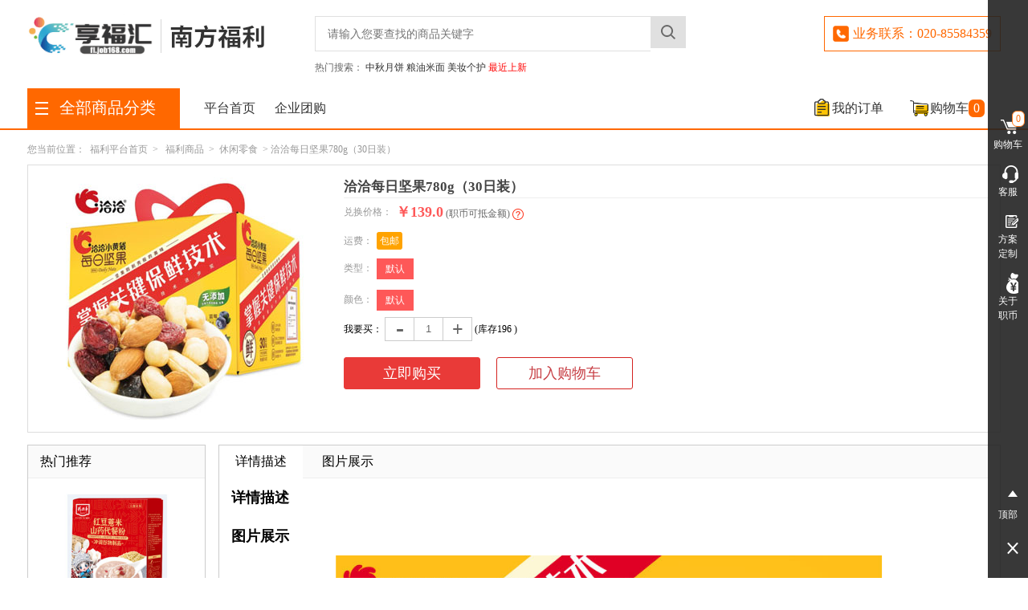

--- FILE ---
content_type: text/html; charset=gbk
request_url: https://www2.job168.com/person/goldservice/goodDetail.jsp?serviceNo=21904
body_size: 6874
content:















<!DOCTYPE html PUBLIC "-//W3C//DTD XHTML 1.0 Transitional//EN" "http://www.w3.org/TR/xhtml1/DTD/xhtml1-transitional.dtd">
<html xmlns="http://www.w3.org/1999/xhtml">
<head>
<meta http-equiv="Content-Type" content="text/html; charset=gb2312" />
<title>job168福利平台——人才|招聘|求职|猎头|培训|job168网欢迎您!</title>
<meta name="keywords" content="广州招聘 广州找工作 网络招聘 报纸招聘 校园招聘 人才培训 人事代理 人才租赁 薪酬调查 HR经理人俱乐部 招聘 求职 就业 找工作 招人才 猎头 " />
<meta itemprop="image" content="http://www.job168.com/person/goldservice/images/big21904.jpg"/>
<meta name="description" content="Job168.com网  是中国最大、最专业的区域性人才市场――广州人才集团旗下唯一的人力资源专业网站，job168网唯一域名为job168.com，其它域名均属假冒，请认清品牌。企业招聘电话【020-85585821  85597575】，求职电话【020-85597251】" />
<script type="text/javascript" src="/js/2025/jquery-3.7.0.min.js"></script>
<link href="/css/cupertino/jquery-ui-1.8.2.custom.css" rel="stylesheet" type="text/css" />
<script type="text/javascript" src="/js/2010/jquery-ui-1.8.custom.min.js"></script>
<link href="css/style2017.css?20180801" rel="stylesheet" type="text/css" />
<link href="css/zbStyle.css" rel="stylesheet" type="text/css" />
<script type="text/javascript" src="/person/goldservice/js/js2017.js"></script>
<script type="text/javascript" src="/css/2013/jquery.html5-placeholder-shim.js"></script>
<script type="text/javascript" src="/js/thickbox/thickbox.js"></script>
<link rel="stylesheet" href="/js/thickbox/thickbox.css" type="text/css" media="screen" />
<script type="text/javascript" src="js/main2.js"></script>
<!--微信分享-->
<script type="text/javascript" src="https://res.wx.qq.com/open/js/jweixin-1.2.0.js"></script>
<script type="text/javascript" src="js/WeChat.js"></script>
<script type="text/javascript" src="js/lazyload.min.js"></script>
<style type="text/css">
	.contDetail img{
		width : auto;
		height : auto;
		max-width : 80%;
		max-height : 80%;
	}
</style>
<script type="text/javascript">
	var dn = 1;
	//购买提示ajax
	function check(){
		var type_no = $(".t.curr").attr("typeno");
		var color_no = $(".c.curr").attr("colorno");
		var service_count = $("#shop_1").val();
		var serviceNo = "21904";
		var message = "";
		if(service_count<dn){
			exChangeTipsPop("该物品起购量为"+dn);
		}
		else{
			$.ajax({
				type    : "post",
				url     : "ajax/exchange_ajax.jsp?service_no=" + serviceNo + "&count=" + service_count + "&color_no=" + color_no + "&type_no=" + type_no,
				async   : false,
				dataType:"json",
				success :function(data){
					if(data.message == "ok"){
						window.location.href = "/finance/order/order.jsp?gscNo=" + data.shopping_cart_no;
//						tb_show('订单支付',"/finance/order.jsp?shoppingCartNoString=(" + data.shopping_cart_no + ")&height=360&width=452",false)
					}else{
						exChangeTipsPop(data.message);
					}
		   		}
			});
		}
	}
	function jumpToLogin(){
		alert("您还未登录账号！请先注册或登录账号！");
		window.location.href="/global/login/mobile_ulogon.jsp?towhere=/person/goldservice/goodDetail.jsp?serviceNo=21904";
	}

	function intoCart(){
		var color_no =  $(".c.curr").attr("colorno");
		var type_no = $(".t.curr").attr("typeno");
		var count = $("#shop_1").attr("value");
		tb_show('加入购物车',"insertCart.jsp?service_no=21904&color_no="+ color_no +"&type_no="+ type_no +"&count="+ count + "&height=140&width=340",false)
	}
	
	//立即预约
	function bespeak(){
		var color_no =  $(".c.curr").attr("colorno");
		var type_no = $(".t.curr").attr("typeno");
		var count = $("#shop_1").attr("value");
		var color = $(".c.curr").html();
		var type = $(".t.curr").html();
		tb_show('请留下您的预约信息', "bespeak.jsp?service_no=21904&goods_name=洽洽每日坚果780g（30日装）&global_id=null&color_no="+ color_no +"&type_no="+ type_no 
				+"&count="+ count + "&type="+ type + "&color="+ color + "&height=220&width=425" ,false);
	}
	
	var shopnum;
	function isNum(num){
		var r=/^\+?[1-9][0-9]*$/;
		if(r.test(num)) return true;
		else{
			shopnum.val("1");
			return false;
		}
	}
	function shopminus() {
		var num = shopnum.val();
		if(isNum(num)) changeTn(parseInt(num)-1);
	}
	function shopadd(obj) {
		var num = shopnum.val();
		if(isNum(num)) changeTn(parseInt(num)+1);
	}
	var priceArr = [['￥139.0', '免费','免费']];
	var i = 0;
	function changeTn(num){//type&num
		
		if(num<=0){
			num = 1;
		}
		var price = $(".ctPrice");
		if(0>1&&num>=0){
			if(0>0&&num>=0){
				price.text(priceArr[i][2]);
			}
			else{
				price.text(priceArr[i][1]);
			}
		}
		else price.text(priceArr[i][0]);
		shopnum.val(num);
	}
	function selectshopType(index, _i){
		$(".t.curr").removeClass("curr");
		$(index).addClass("curr");
		i = _i;
		changeTn(parseInt(shopnum.val()));
		$("#p1").text(priceArr[i][0]);
		if(0>1){
			$("#p2").text(priceArr[i][1]);
			if(0>0) $("#p3").text(priceArr[i][2]);
		}
	}
	$(function () {
		$(".goodMenu").classmenu({lock: false});
		fixednavbar();
		$(".goodBox img,.goodDetail img").lazyload();
		shopnum=$("#shop_1");
		$(".contDetail table").css("margin", "0 auto");
	})
	
	//加入福利库
	function add_welfareLib(){
		var ctPrice = $(".ctPrice").html();
		//alert(ctPrice.substring(1,ctPrice.length));		
		var type_no = $(".t.curr").attr("typeno");
		var color_no = $(".c.curr").attr("colorno");
		var service_count = $("#shop_1").val();
		var serviceNo = "21904";
		var message = "";
		var name = $(".cttitle").text();
		var image = $(".good_1 > .goodimg > img").attr("src");
		var price = ctPrice.substring(1,ctPrice.length);
		if(service_count<dn){
			//exChangeTipsPop2("该物品起购量为"+dn);
			alert("该物品起购量为"+dn);
		}
		var json = '';
		$.ajax({
			type    : "post",
			//url     : "ajax/exchange_ajax2.jsp?name=" + name + "&product_type=" + type_no + "&color=" + color_no + "&count=" + service_count + "&image=" + image + "&price=" + price + "&serviceNo=" + serviceNo ,
			url     : "ajax/exchange_ajax2.jsp",
			async   : false,
			//timeout: 50000,
			data:{name:name, product_type:type_no, color:color_no, count:service_count, image:image, price:price, serviceNo:serviceNo},
			dataType:"text",
			success :function(data){
				//把JSON字符串转化为JSON对象
                //json = eval(data);
				var result = data;
				result = result.toString().replace(/\s+/g,"");
				//console.log(data);
                alert(result);

                //console.log(data);
				/* if(json.message == "ok"){
					alert("商品添加成功");				
				}if(json.message == "不ok"){
					alert("商品添加失败");
				}if(json.message != "不ok" && json.message != "ok"){
					alert(json.message);
				} */
	   		},
			error :function(data){
				var result = data;
				result = result.toString().replace(/\s+/g,"");
                alert(result);
				//把JSON字符串转化为JSON对象
                //json = eval(data);
				//alert(data.message);
				//console.log(data);
			}
		}); 
	}
</script>
<!-- QQ分享 -->
<script type="text/javascript" src="https://qzonestyle.gtimg.cn/qzone/qzact/common/share/share.js"></script>
<script type="text/javascript">
setShareInfo({
	title : document.title,
    summary : "Job168.com网  是中国最大、最专业的区域性人才市场――广州人才集团旗下唯一的人力资源专业网站，job168网唯一域名为job168.com，其它域名均属假冒，请认清品牌。企业招聘电话【020-85585821  85597575】，求职电话【020-85597251】",
    pic : "http://www.job168.com/person/goldservice/images/big21904.jpg",
    url : window.location.href
})
</script>
</head>
<body>


<!-- <div class="topouter">
	<div class="mainbox">
		<div class="a"><a href="/person/jobsearch.jsp" style="color: #ff0000">想 100% 精准定位合适的职位信息吗？请点击&gt;&gt;</a></div>
		<div class="b">job168网站群：<a href="http://www.job168.com/">job168主站</a> | <a href="/once/hrservices/server2/index.html?cid=2">政企服务平台</a> | <a href="http://hunter.job168.com" target="_blank">猎头服务</a> | <a href="http://u.job168.com/" target="_blank">U校园招聘</a> | <a href="http://english.job168.com" target="_blank">English</a></div>
		<div class="clear"></div>
	</div>
</div> -->
<link href="/union/job168/css/commheader.css" rel="stylesheet" type="text/css">
<script type="text/javascript" src="/common/js/count.js?v=129"></script>
<div class="header">
	<div class="mainbox">
		<div class="logo fl">
			<a href="/"><img src="/person/goldservice/images/2017/fl_logo.gif?ver=20191209002"/></a>
		</div>
		<div class="search">
			<form action="goodClass.jsp" method="get" name="myform">
				<input type="hidden" name="psType" value="qu">
				<input name="key" id="key" type="text" class="scText" placeholder="请输入您要查找的商品关键字" value=""/>
				<input name="submit" type="submit" class="scBtn" value="" />
			</form>
			<div class="hot">
				<span>热门搜索：</span>
				<a href="goodClass.jsp?productType=4000">中秋月饼</a>
				<a href="goodClass.jsp?productType=1100">粮油米面</a>
				<a href="goodClass.jsp?productType=1120">美妆个护</a>
				<a href="goodClass.jsp?psType=qu&key=&submit="><font color="red">最近上新</font></a>
					<!-- <a href="goodClass.jsp?productType=1500">海外产品</a> -->
			</div>
			<div class="clear"></div>
		</div>
		<div class="button"><img src="/person/goldservice/images/2017/tel.png" align="texttop"/>业务联系：020-85584359</div>
		<div class="clear"></div>
	</div>
</div>

<div class="navBar">
	<div class="mainbox">
		<div class="goodMenu">
			<span>全部商品分类</span>
			<div class="slideBox">
				<!-- <a href="/person/goldservice/activity/zt180704/index.html" class="sq_38"><img src="/person/goldservice/activity/zt180704/images/214x45.jpg" /></a> -->
				<div class="cle">
					<i class="sefl_4"></i>
					<a href="/person/goldservice/goodClass.jsp?productType=1100" target="_blank">粮油米面</a> / 
					<a href="/person/goldservice/goodClass.jsp?productType=1910" target="_blank" style="display:inline-block;*display:inline;*zoom:1;height:22px;line-height:22px;padding:0 3px;font-size:14px;color:#ffffff;background:#ff6600;border-radius:5px;">乡村振兴</a>
				</div>
				<div class="cle">
					<i class="sefl_5"></i>
					<a href="/person/goldservice/goodClass.jsp?productType=1900" target="_blank">休闲零食</a> / 
					<a href="/person/goldservice/goodClass.jsp?productType=1800" target="_blank">清凉饮品</a>
				</div>
				<div class="cle">
					<i class="sefl_13"></i>
					<a href="/person/goldservice/goodClass.jsp?productType=1600" target="_blank">生鲜水果</a> / 
					<a href="/person/goldservice/goodClass.jsp?productType=1160" target="_blank">腊味干货</a>
				</div>
				<div class="cle">
					<i class="sefl_1"></i>
					<a href="/person/goldservice/goodClass.jsp?productType=1180" target="_blank">礼品定制</a> / 
					<a href="/person/goldservice/goodClass.jsp?productType=1120" target="_blank">美妆个护</a>
				</div>
				<div class="cle">
					<i class="sefl_8"></i>
					<a href="/person/goldservice/goodClass.jsp?productType=1300" target="_blank">居家生活</a> / 
					<a href="/person/goldservice/goodClass.jsp?productType=1400" target="_blank">家纺布艺</a>
				</div>
				<div class="cle">
					<i class="sefl_9"></i>
					<a href="/person/goldservice/goodClass.jsp?productType=1200" target="_blank">生活电器</a> / 
					<a href="/person/goldservice/goodClass.jsp?productType=1150" target="_blank">厨具卫浴</a>
				</div>
				<div class="cle">
					<i class="sefl_10"></i>
					<a href="/person/goldservice/goodClass.jsp?productType=1140" target="_blank">茶具摆件</a> / 
					<a href="/person/goldservice/goodClass.jsp?productType=1500" target="_blank">酒水茶品</a>
				</div>
				<div class="cle">
					<i class="sefl_11"></i>
					<a href="/person/goldservice/goodClass.jsp?productType=1190" target="_blank">服装配饰</a> / 
					<a href="/person/goldservice/goodClass.jsp?productType=3200" target="_blank">运动健身</a>
				</div>
				<div class="cle">
					<i class="sefl_12"></i>
					<a href="/person/goldservice/goodClass.jsp?productType=1130" target="_blank">箱包钟表</a> / 
					<a href="/person/goldservice/goodClass.jsp?productType=1170" target="_blank">音像数码</a>
				</div>
				<div class="cle">
					<i class="sefl_2"></i>
					<a href="/person/goldservice/goodClass.jsp?productType=2100" target="_blank">办公用品</a> / 
					<a href="/person/goldservice/goodClass.jsp?productType=7200" target="_blank">企业管理</a>
				</div>
				<div class="cle">
					<i class="sefl_7"></i>
					<a href="/person/goldservice/goodClass.jsp?productType=3100" target="_blank">营养保健</a> / 
					<a href="/person/goldservice/goodClass.jsp?productType=3300" target="_blank">保险体检</a>
				</div>
			</div>
		</div>
		<div class="siteNav">
			<a href="/person/goldservice/index.jsp">平台首页</a>
			<a href="/person/goldservice/groupBought/">企业团购</a>

		</div>
		<div class="userMenu">
			
			<a class="order flico" href="/finance/order/orderhistory.jsp" target="_blank">我的订单</a>
			
			<a class="shopchart flico" href="/finance/shoppingCart/index.jsp" target="_blank">购物车<i>0</i></a>
			<!-- <a class="open" href="/person/goldservice/jiameng.jsp" onclick="adCount('69', '60');"><img src="/person/goldservice/images/2017/open.gif" /></a> -->
		</div>
		<div class="clear"></div>
	</div>
</div>
<div class="mainbox">
	<div class="navWhere">
		您当前位置：<a href="index.jsp">福利平台首页</a>&gt;
<a href="goodClass.jsp?productType=1000">福利商品</a>&gt;<a href="goodClass.jsp?productType=1900" />休闲零食</a>&gt; 洽洽每日坚果780g（30日装）
	</div>
	<div class="good_1">
		<div class="goodimg"><img src="/person/goldservice/images/big21904.jpg" title="洽洽每日坚果780g（30日装）" /></div>
		<div class="goodthum">
			<div class="cttitle">
				洽洽每日坚果780g（30日装） 
				
					<div class="sptie" style="font-size:14px;color:red;">
						
						
							
						
					</div>
				
				
			</div>
			<div class="commitem">
				<div class="itemLeft">兑换价格：</div>
				<div class="itemRight">
					<b class="ctPrice">￥139.0</b>
					<span class="zbexchange">(职币可抵金额)</span>
					<i class="helptips showtipscomm"><div class="txt" style="display: none;">职币与账户余额足量可直接兑换，如不足可在线支付</div></i>
				</div>
				<div class="clear"></div>
			</div>
			<div class="commitem">
				<div class="itemLeft">运费：</div>
				<div class="itemRight"><span class="baoyou"><span>包邮</span></span></div>
				<div class="clear"></div>
			</div>
			<div class="commitem">
				<div class="itemLeft">类型：</div>
				<div class="itemRight">

			<a href="###" class="t cond curr" title="默认" typeno="">默认</a>

				</div>
				<div class="clear"></div>
			</div>
			<div class="commitem">
				<div class="itemLeft">颜色：</div>
				<div class="itemRight">

			<a href="###" class="c cond curr" colorno="">默认</a>

				</div>
				<div class="clear"></div>
			</div>
			<div id="setbuynum">
				<span class="fl">我要买：</span><a href="javascript:shopminus()" class="Reducebtn">-</a> 
				<input type="text" onchange="changeTn(this.value)" onkeyup="this.value=this.value.replace(/\D/,'');" name="shopnum" id="shop_1" size="4" value="1" class="gwcnumtext"/> 
				<a href="javascript:shopadd()" class="addbtn">+</a>
				<label class="showstock">(库存<span class="maxnum">196</span>)</label>
				<div class="clear"></div>
			</div>
			<div id="zbProductC" class="buyctl">

				<!-- <input type="button" value="立即购买"  id="buybtn" onclick="adCount('8');jumpToLogin();"/>
				<input type="button" value="加入购物车" id="carbtn" onclick="adCount('67', '60');jumpToLogin();"/>
				<input type="button" value="加入福利库" id="carbtn" onclick="adCount('67', '60');jumpToLogin();"/> -->
				
				<input type="button" value="立即购买" onclick="jumpToLogin();" id="buybtn"/>
				<input type="button" value="加入购物车" id="carbtn" onclick="jumpToLogin();"/>
				

				<div class="clear"></div>
				<!-- 加入购物车弹出提示 -->
				<div class="zbExchagePop">
					<span class="zbPopsj1"></span> <span class="zbPopsj2"></span>
					<div class="zbPopCont" id="zbPopCont">
						<!-- 您不是当月注册用户，请<a href="/person/goldservice/index.jsp">兑换其他礼品</a>。 -->
					</div>
				</div>
			</div>
		</div>
		<div class="clear"></div>
	</div>
	<div class="hotGood">
		<div class="title">热门推荐</div>

		<div class="goodBox">
			<a href="goodDetail.jsp?serviceNo=25162" class="goodimg" target="_blank">
				<img src="/person/goldservice/images/big25162.jpg" title="精力沛牌红豆薏米山药代餐粉450g(30g*15包)" />
			</a>
			<a href="goodDetail.jsp?serviceNo=25162" class="goodname" target="_blank" title="精力沛牌红豆薏米山药代餐粉450g(30g*15包)">精力沛牌红豆薏米山药代餐粉450g(30g*15包)</a>
			<div class="goodprice1">￥49.9</div>
		</div>

		<div class="goodBox">
			<a href="goodDetail.jsp?serviceNo=24950" class="goodimg" target="_blank">
				<img src="/person/goldservice/images/big24950.jpg" title="洁丽雅三件套礼盒（赠送一把价值29元天堂伞）" />
			</a>
			<a href="goodDetail.jsp?serviceNo=24950" class="goodname" target="_blank" title="洁丽雅三件套礼盒（赠送一把价值29元天堂伞）">洁丽雅三件套礼盒（赠送一把价值29元天堂伞）</a>
			<div class="goodprice1">￥79.0</div>
		</div>

		<div class="goodBox">
			<a href="goodDetail.jsp?serviceNo=24904" class="goodimg" target="_blank">
				<img src="/person/goldservice/images/big24904.jpg" title="膳魔师保温杯TCCG-400(380ml)" />
			</a>
			<a href="goodDetail.jsp?serviceNo=24904" class="goodname" target="_blank" title="膳魔师保温杯TCCG-400(380ml)">膳魔师保温杯TCCG-400(380ml)</a>
			<div class="goodprice1">￥158.0</div>
		</div>

		<div class="goodBox">
			<a href="goodDetail.jsp?serviceNo=24844" class="goodimg" target="_blank">
				<img src="/person/goldservice/images/big24844.jpg" title="盐源县风干牦牛肉干200g/袋" />
			</a>
			<a href="goodDetail.jsp?serviceNo=24844" class="goodname" target="_blank" title="盐源县风干牦牛肉干200g/袋">盐源县风干牦牛肉干200g/袋</a>
			<div class="goodprice1">￥78.0</div>
		</div>

		<div class="goodBox">
			<a href="goodDetail.jsp?serviceNo=23933" class="goodimg" target="_blank">
				<img src="/person/goldservice/images/big23933.jpg" title="鲁花 花生油3.68L" />
			</a>
			<a href="goodDetail.jsp?serviceNo=23933" class="goodname" target="_blank" title="鲁花 花生油3.68L">鲁花 花生油3.68L</a>
			<div class="goodprice1">￥118.0</div>
		</div>

		<div class="goodBox">
			<a href="goodDetail.jsp?serviceNo=19" class="goodimg" target="_blank">
				<img src="/person/goldservice/images/big19.jpg" title="商务笔记本 六孔活页记事本 五金磁铁搭扣款" />
			</a>
			<a href="goodDetail.jsp?serviceNo=19" class="goodname" target="_blank" title="商务笔记本 六孔活页记事本 五金磁铁搭扣款">商务笔记本 六孔活页记事本 五金磁铁搭扣款</a>
			<div class="goodprice1">￥23.0</div>
		</div>

	</div>
	<div class="goodDetail">
		<div class="subject" id="oneTab">
			<ul>
				<li class="hover" id="one1">详情描述</li>
				<li style="" id="one2" class="">图片展示</li>
			</ul>
		</div>
		<div class="border">
			<div id="con_one_1">
				<div class="con_Title" id="cone1">详情描述</div>
				<div class="contDetail" style="text-align:center">

				</div>
				<div style="" class="con_Title" id="cone2">图片展示</div>
				<div style="" class="contDetail">

					<p align="center">
						<img src="/person/goldservice/images/detail21904_1.jpg" /></a>
					</p>

				</div>
			</div>
			<div class="clear"></div>
		</div>
	</div>
	<div class="clear"></div>
</div>




<div class="common_foot">
    <div class="mainbox">
        <ul>
            <li>
                <div class="footer_title">
                    <h2>购物指南</h2>
                </div>
                <div class="footer_tip">
					<a href="/global/register/reg.jsp">免费注册</a>
					<a href="/person/goldservice/newsDetail_1.jsp">购物流程</a>
			    </div>
            </li>
             <li>
                <div class="footer_title">
                    <h2>支付方式</h2>
                </div>
                <div class="footer_tip">
					<a href="/payonline/index.jsp">支付宝支付</a>
					<a href="/payonline/index.jsp">微信支付</a>
					<a href="/person/goldservice/newsDetail_2.jsp">职币支付</a>
			    </div>
            </li> 
            <li>
                <div class="footer_title">
                    <h2>售后服务</h2>
                </div>
                <div class="footer_tip">
					<a href="/person/goldservice/newsDetail_3.jsp">联系客服</a>
                </div>
            </li> 
            <li>
                <div class="footer_title">
                    <h2>商家入驻</h2>
                </div>
                <div class="footer_tip">
					<a href="/person/goldservice/newsDetail_4.jsp">商家入驻指南</a>
					<a href="/person/goldservice/newsDetail_5.jsp">商家运营支持</a>
                </div>
            </li>
		</ul>
		<div class="clear"></div>
    </div>

<div class="sites-copyright-outter">
	<div class="sites-copyright">
		1998～<span id="years">2017</span> 南方人才网 版权所有 推荐使用Firefox 3.5以上版本的浏览器（<a
			href="/auto_8052http://download.mozilla.org/?product=firefox-3.6.12&amp;os=win&amp;lang=zh-CN">点击下载</a>）
		1024*768以上分辨率&nbsp;咨询热线：020-85597575<br>
		<a href="http://www.miitbeian.gov.cn/" target="_blank">ICP许可证号：粤ICP备13019620号-4</a>&nbsp;&nbsp;
		荣获ISO9001:2008权威认证人才网站 
		<div style="width:300px;margin:0 auto; padding:20px 0;">
			<a target="_blank" href="http://www.beian.gov.cn/portal/registerSystemInfo?recordcode=44010602005986" style="display:inline-block;text-decoration:none;height:20px;line-height:20px;"><img src="/union/job168/images/police.jpg" style="float:left;"/><p style="float:left;height:20px;line-height:20px;margin: 0px 0px 0px 5px; color:#939393;">粤公网安备 44010602005986号</p></a>
		</div>
		<span style="line-height: 60px;"><a href="http://netadreg.gzaic.gov.cn/ntmm/WebSear/WebLogoPub.aspx?logo=440100100012002122600383"
			target="_blank"><img src="/images/2010/job168img_In_btn4.jpg"
				width="49" height="50" border="0" align="absmiddle"></a> <img
			src="/images/2010/job168img_In_btn2.jpg" width="47" height="49"
			align="absmiddle"> <img
			src="/images/2010/job168img_In_btn3.jpg" width="69" height="52"
			align="absmiddle"></span>
	</div>
	<script>
	var d = new Date();
	var y = d.getFullYear();
	document.getElementById('years').innerHTML=y;
	</script>
</div>

<div class="rightBar">
    <div class="rightBarCont">
		<a href="/finance/shoppingCart/index.jsp" class="right-menu gwc"><i></i>购物车<span>0</span></a>
		<div class="right-menu tel"><i></i>客服
			<div class="subcont telcont">
				<p><img src="/person/goldservice/images/2017/tel.png" align="texttop"> 020-85584235</p>
				<p><img src="/person/goldservice/images/2017/tel.png" align="texttop"> 020-85584359</p>
			</div>
		</div>
		<a href="/person/goldservice/custom.jsp" class="right-menu fadz"><i></i>方案<br>定制</a>
		<a href="/person/goldservice/newsDetail_2.jsp" class="right-menu gyzb"><i></i>关于<br>职币</a>
	</div>
	<a href="javascript:gotop()" class="tip-menu top"><i></i>顶部</a>
	<a href="javascript:switchBar(0)" class="tip-menu close"><i></i></a>
	<a href="javascript:switchBar(1)" class="openrightBar flico">&nbsp;</a>
</div>

</body>
</html>

--- FILE ---
content_type: text/html; charset=UTF-8
request_url: https://www2.job168.com/3g/once/share.jsp
body_size: 266
content:












{"appid":"wxdf44225a82b65962","nonceStr":"7febefd40e0f48ef91b7a4a4fffe5664","signature":"f8e3775059615a988787560522774349ad8c93df","timestamp":1769260822,"url":"https://www2.job168.com/person/goldservice/goodDetail.jsp?serviceNo=21904"}




--- FILE ---
content_type: text/css; charset=GBK
request_url: https://www2.job168.com/person/goldservice/css/style2017.css?20180801
body_size: 9658
content:
@charset "gb2312";
html, body, div, span, applet, object, iframe,
h1, h2, h3, h4, h5, h6, p, blockquote, pre,
a, abbr, acronym, address, big, cite, code,
del, dfn, em, font, img, ins, kbd, q, s, samp,
small, strike, strong, sub, sup, tt, var,
b, u, i, center,
dl, dt, dd, ol, ul, li,
fieldset, form, label, legend,
table, caption, tbody, tfoot, thead, tr, th, td {
	margin: 0;
	padding: 0;
	border: 0;
	outline: 0;
	font-size: 100%;
	vertical-align: baseline;
	background: transparent;
	font-family:'Microsoft YaHei';
}
body {
	line-height: 1;
	font-size:12px;
	position:relative;
}
ol, ul {
	list-style: none;
}
blockquote, q {
	quotes: none;
}
blockquote:before, blockquote:after,
q:before, q:after {
	content: '';
	content: none;
}

/* remember to define focus styles! */
:focus {
	outline: 0;
}

/* remember to highlight inserts somehow! */
ins {
	text-decoration: none;
}
del {
	text-decoration: line-through;
}

/* tables still need 'cellspacing="0"' in the markup */
table {
	border-collapse: collapse;
	border-spacing: 0;
}

a{text-decoration:none;color:#333;}

.clearfix {overflow: auto;zoom: 1;}
.clear{clear:both;}
.fl{float:left;}
.fr{float:right;}
.flico,.navBar .goodMenu .slideBox dt .name a i,.sites-box .sb-left ul li i,.rightBar .rightBarCont .right-menu i,.rightBar .tip-menu i{background:url(/person/goldservice/images/2017/icon.png) no-repeat;}
.topouter{height:30px;border-bottom:1px solid #ddd;background:#fff;line-height:30px;}
.topouter .a{width:48%;float:left;}
.topouter .a a{color:#f60;}
.topouter .b{width:48%;float:right;text-align:right;}
.mainbox{width:1212px;margin:0 auto;}
.common_foot{padding-bottom:10px; background:#FBFAF4;margin:20px 0 0 0;border-top:2px solid #eee;}
.common_foot ul {float:left;margin:0 0 0 180px;display:block;}
.common_foot ul li{ width:240px; float:left; text-align:left;}
.common_foot .footer_title{ height:30px; line-height: 30px; margin:10px 0;}
.common_foot .footer_title h2{ font-size: 17px;}
.common_foot .footer_tip a{ display:block; height:22px; line-height: 22px; font-size: 13px; color:#666;}
.sites-copyright-outter{background:#fff;}
.sites-copyright{text-align:center;line-height:26px;padding:20px 0 0 0;color: #6b6b6b;font-size:14px;}
.rightBar{position:fixed;right:0;bottom:0;width:50px;height:100%;z-index:11000;-webkit-transition:all .4s;transition:all .4s;background:#222;filter:alpha(opacity=90);-moz-opacity:0.9;opacity:0.9;}
.rightBar .rightBarCont{padding-top:140px;z-index:100;position:relative}
.rightBar .rightBarCont .right-menu,.rightBar .tip-menu{display:block;width:50px;text-align:center;line-height:18px;padding:5px 0;color:#fff;cursor:pointer;margin:0 0 5px 0;}
.rightBar .rightBarCont .right-menu:hover,.rightBar .tip-menu:hover{background:#fff;color:#ff6800;}
.rightBar .rightBarCont .right-menu i,.rightBar .tip-menu i{display:block;width:26px;height:26px;margin:0 auto;}
.rightBar .rightBarCont .gwc {position:relative;}
.rightBar .rightBarCont .gwc i{background-position:-218px -243px;}
.rightBar .rightBarCont .gwc:hover i{background-position:-218px -272px;}
.rightBar .rightBarCont .gwc span{display: inline-block;*display: inline;*zoom:1;border-radius:6px;background:#fff;color:#ff6800;border:1px solid #ff6800;text-align:center;padding:0 4px;font-style:normal;position:absolute;right:4px;top:-2px;}
.rightBar .rightBarCont .zx {position:relative;}
.rightBar .rightBarCont .zx i{background-position:-40px -243px;}
.rightBar .rightBarCont .zx:hover i{background-position:-40px -272px;}
.rightBar .rightBarCont .icoqcont{display:none;background:#fff;color:#ff6800;position:absolute;width:140px;font-size:12px;padding:10px;right:50px;top:0;line-height:30px;border:1px solid #ddd;border-right:none;}
.rightBar .rightBarCont .icoqcont p{margin:10px 0;}
.rightBar .rightBarCont .icoqcont p img{vertical-align:middle;}
.rightBar .rightBarCont .tel i{background-position:0 -243px;}
.rightBar .rightBarCont .tel:hover i{background-position:0 -272px;}
.rightBar .rightBarCont .fadz i{background-position:-116px -243px;}
.rightBar .rightBarCont .fadz:hover i{background-position:-116px -272px;}
.rightBar .rightBarCont .gyzb i{background-position:-77px -243px;}
.rightBar .rightBarCont .gyzb:hover i{background-position:-77px -272px;}
.rightBar .top{position:absolute;left:0;bottom:60px;}
.rightBar .close{position:absolute;left:0;bottom:10px;height:30px;}
.rightBar .top i{height:30px;background-position:-149px -243px;}
.rightBar .top:hover i{background-position:-149px -272px;}
.rightBar .close i{background-position:-175px -243px;}
.rightBar .close:hover i{background-position:-175px -272px;}
.rightBar .rightBarCont .tel{background-position:0 -243px;position:relative;}
.rightBar .rightBarCont .telcont{display:none;background:#fff;color:#ff6800;position:absolute;width:200px;font-size:16px;padding:10px;right:50px;top:0;line-height:30px;border:1px solid #ddd;border-right:none;}
.rightBar .openrightBar{display:block;width:40px;height:40px;background-position:-160px -203px;position:absolute;right:-40px;bottom:70px;z-index:9;}

.header{height:110px;background:#fff; line-height: 110px;}
.header .logo img{ display:block; overflow:hidden;margin:10px 0px 0px 0;height:70px; }
.header .search,
.header .button{float:left;margin-top:20px;}
.header .search{margin:20px 0 0 60px;width:480px;}
.header .search .hot{float:left;margin:5px 0 0 0;height:30px;line-height:30px;}
.header .search .hot span{color:#666;}
.header .search .scText{width:400px;height:40px; line-height:35px;border:1px solid #e0e0e0;border-right:0px;float:left; outline:none; padding-left:15px; font-size:14px; -webkit-transition:0.3s; transition:0.3s; color:#a2a2a2;}
.header .search .scBtn{width:44px;height:40px;border:none;border-left:none;background:#e0e0e0 url(/person/goldservice/images/2017/icon-search.png) no-repeat 50% 50%;float:left; outline:none; -webkit-transition:0.3s; transition:0.3s;}
.header .search .scBtn:hover{background:#f2f2f2 url(/person/goldservice/images/2017/icon-search-on.png) no-repeat 50% 50%;}
.header .search-on .scText{border:1px solid #ff6800;border-right:0px;color:#283a46;}
.header .search-on .scBtn{border:1px solid #ff6800;border-left:0px;}
.header .button{float:right;color:#ff6800;padding:0 10px;height:42px; line-height:42px; background:#fff;border:1px solid #ff6800;text-align:center; font-size:16px;}
.header .button img{vertical-align:middle;display: inline-block;*display: inline;*zoom:1;margin:-2px 5px 0 0;}
.navBarFixed{width:100%;position: fixed;_position: absolute;top: 0px;left: 0;z-index: 1000000000;}
.navBar{height:50px;border-bottom:2px solid #ff6800;background:#fff;}
.navBar .goodMenu{height:50px;width:150px;padding:0 0 0 40px;background:#ff6800 url(/person/goldservice/images/2017/icon-list.png) no-repeat 10px center;line-height:48px;font-size:20px;float:left;color:#fff;position:relative;cursor:pointer;z-index:999;}
.navBar .siteNav{height:50px;width:470px;line-height:50px;font-size:16px;float:left;margin:0 0 0 30px;}
.navBar .siteNav a{display: inline-block;*display: inline;*zoom:1;margin:0 20px 0 0;}
.navBar .siteNav a:hover{color:#ff6800;}
.navBar .userMenu{height:50px;line-height:50px;width:480px;font-size:16px;text-align:right;float:right;}
.navBar .userMenu .order,.navBar .userMenu .shopchart,.navBar .userMenu .flbox{display: inline-block;*display: inline;*zoom:1;padding:0 0 0 34px;margin:0 20px 0 0;}
.navBar .userMenu .order{background-position:-172px -24px;}
.navBar .userMenu .shopchart{background-position:-172px 14px;position:relative;}
.navBar .userMenu .shopchart i{display: inline-block;*display: inline;*zoom:1;height:16px;line-height:16px;border-radius:6px;background:#ff6800;color:#fff;text-align:center;padding:3px 6px;font-style:normal;}
.navBar .userMenu .flbox{background-position:-172px -148px;}
.navBar .userMenu .open{display: inline-block;*display: inline;*zoom:1;}
.navBar .userMenu .open img{vertical-align:middle;}

.navBar .goodMenu .slideBox{width:190px;height:354px;background:url(/person/goldservice/images/2017/bg-black2.png);position:absolute;left:0;top:50px;z-index:9999;padding:8px 0 0 0;}
.navBar .goodMenu .slideBox .sq_38{display:none;width:214px;height:45px;margin:10px auto 0 auto;background:url(/person/goldservice/images/2018/sq_38.png) no-repeat center center;}
.navBar .goodMenu .slideBox dt{padding:8px 0;-webkit-transition:0.3s; transition:0.3s; position:relative;}
.navBar .goodMenu .slideBox dt .line{width:100%;height:1px;background:url(/person/goldservice/images/2017/rgba255_8.png); position:absolute;left:0;top:0;}
.navBar .goodMenu .slideBox dt .name{font-size:16px;height:26px; line-height:26px; overflow:hidden; padding:0px 20px;}
.navBar .goodMenu .slideBox dt .name a{color:#fff;}
.navBar .goodMenu .slideBox dt .name a i{display: inline-block;*display: inline;*zoom:1;margin:0 3px 0 0;height:20px;vertical-align:middle;}
.navBar .goodMenu .slideBox dt .name a i.rlzy{width:18px;background-position:0 0;}
.navBar .goodMenu .slideBox dt .name a i.pxxx{width:21px;background-position:-23px 0;}
.navBar .goodMenu .slideBox dt .name a i.bgyp{width:22px;background-position:-48px 0;}
.navBar .goodMenu .slideBox dt .name a i.jrlp{width:21px;background-position:-56px -23px;}
.navBar .goodMenu .slideBox dt .name a i.bxyl{width:16px;background-position:-77px 0;}
.navBar .goodMenu .slideBox dt .name a i.jktj{width:20px;background-position:-100px 0;}
.navBar .goodMenu .slideBox dt .name a i.flsp{width:20px;background-position:-128px 0;}
.navBar .goodMenu .slideBox dt .name a i.tthd{width:20px;background-position:0 -25px;}
.navBar .goodMenu .slideBox dt .subClass{ line-height:26px;padding-top:5px;}
.navBar .goodMenu .slideBox dt .subClass a{font-size:14px; padding-left:20px;color:#ffeee2; display:inline-block;}
.navBar .goodMenu .slideBox dt .subClass a:hover{color:#fff;}
.navBar .goodMenu .slideBox dt .subClass2{width:340px; padding:25px 30px; line-height:34px;background:url(/person/goldservice/images/2017/bg-black2.png); position:absolute;left:230px;top:0px;  -webkit-transition:0.3s; transition:0.3s; display:none;}
.navBar .goodMenu .slideBox dt .subClass2 span{width:130px;float:left; margin-right:40px;}
.navBar .goodMenu .slideBox dt .subClass2 a{color:#ffeee2;font-size:14px;}
.navBar .goodMenu .slideBox dt .subClass2 em{width:5px;height:5px;float:left; background:#ffeee2;margin:14px 10px 0px 0px;}
.navBar .goodMenu .slideBox dt .subClass2 span:hover a{color:#fff;}
.navBar .goodMenu .slideBox dt .subClass2 span:hover em{ background:#fff;}
.navBar .goodMenu .slideBox .cle{height:31px;line-height:31px;font-size:14px;color:#fff;}
.navBar .goodMenu .slideBox .cle:hover{background:#000;}
.navBar .goodMenu .slideBox .cle i{display:inline-block;*display:inline;*zoom:1;width:20px;height:20px;margin:0 5px 0 10px;vertical-align: middle;background:url(/person/goldservice/images/2018/flico.png?v=20221110001) no-repeat;}
.navBar .goodMenu .slideBox .cle i.sefl_1{background-position:0 -370px;}
.navBar .goodMenu .slideBox .cle i.sefl_2{background-position:0 -405px;}
.navBar .goodMenu .slideBox .cle i.sefl_3{background-position:0 -336px;}
.navBar .goodMenu .slideBox .cle i.sefl_4{background-position:0 0;}
.navBar .goodMenu .slideBox .cle i.sefl_5{background-position:0 -30px;}
.navBar .goodMenu .slideBox .cle i.sefl_6{background-position:0 -63px;}
.navBar .goodMenu .slideBox .cle i.sefl_7{background-position:-1px -278px;}
.navBar .goodMenu .slideBox .cle i.sefl_8{background-position:0 -121px;}
.navBar .goodMenu .slideBox .cle i.sefl_9{background-position:0 -91px;}
.navBar .goodMenu .slideBox .cle i.sefl_10{background-position:-1px -439px;}
.navBar .goodMenu .slideBox .cle i.sefl_11{background-position:-1px -216px;}
.navBar .goodMenu .slideBox .cle i.sefl_12{background-position:-1px -248px;}
.navBar .goodMenu .slideBox .cle i.sefl_13{background-position:0 -473px;}

.navBar .goodMenu .slideBox .cle:hover i.sefl_1{background-position:-22px -370px;}
.navBar .goodMenu .slideBox .cle:hover i.sefl_2{background-position:-22px -405px;}
.navBar .goodMenu .slideBox .cle:hover i.sefl_3{background-position:-22px -336px;}
.navBar .goodMenu .slideBox .cle:hover i.sefl_4{background-position:-22px 0;}
.navBar .goodMenu .slideBox .cle:hover i.sefl_5{background-position:-22px -30px;}
.navBar .goodMenu .slideBox .cle:hover i.sefl_6{background-position:-22px -63px;}
.navBar .goodMenu .slideBox .cle:hover i.sefl_7{background-position:-23px -278px;}
.navBar .goodMenu .slideBox .cle:hover i.sefl_8{background-position:-22px -121px;}
.navBar .goodMenu .slideBox .cle:hover i.sefl_9{background-position:-22px -91px;}
.navBar .goodMenu .slideBox .cle:hover i.sefl_10{background-position:-23px -439px;}
.navBar .goodMenu .slideBox .cle:hover i.sefl_11{background-position:-23px -216px;}
.navBar .goodMenu .slideBox .cle:hover i.sefl_12{background-position:-23px -248px;}
.navBar .goodMenu .slideBox .cle:hover i.sefl_13{background-position:-23px -473px;}

.navBar .goodMenu .slideBox .cle a{color:#fff;}
.navBar .goodMenu .slideBox .cle a:hover{color:#ff6800;}

.loginArea_gg{position:absolute;width:280px;height:234px;left:50%;top:50%;margin:-117px 0 0 320px;border: 1px solid #ff6800;box-shadow: 2px 2px 3px 1px rgba(0, 0, 0, 0.32);background:#fff;}
.loginBox{padding:10px 10px;background:#fff;}
.loginBox p{font:bold 16px/32px 'Microsoft YaHei';color:#333;}
.loginBox p.regtip{font:normal 12px/32px 'Microsoft YaHei';color:#333;}
.loginBox p.regtip a{font:bold 14px/32px 'Microsoft YaHei';color:#ff6800;}
.loginBox .avatar{margin:0 10px 0 0;}
.loginBox .zphuername{font-size:16px;}
.loginBox .profileInfo p{font-size:12px;line-height:22px;font-weight:normal;color:#333;display:inline-block;*display:inline;*zoom:1;width:160px;-o-text-overflow: ellipsis;text-overflow: ellipsis;overflow: hidden;white-space: nowrap;}
.loginBox .moneys{font-size:14px;font-weight:normal;color:#333;padding:10px 0 0 0;border-top:1px solid #eee;margin:10px 0 0 0;}
.loginBox .moneys font{font-size:18px;font-weight:bold;color:#f60;}
.loginBox .ctlbtn{padding:10px 0 0 0;text-align:center;}
.loginBox .ctlbtn a{display:inline-block;*display:inline;*zoom:1;width:32%;height:30px;line-height:30px;text-align:center;border-radius:4px;}
.loginBox .ctlbtn a.enterUser{background:#f60;color:#fff;}
.loginBox .ctlbtn a.cwcenter{background:#f60;color:#fff}
.loginBox .ctlbtn a.exitUser{background:#ccc;color:#333}
.cloginInput{width:95%;display:block;border-radius:2px;border:1px solid #cecece;background:#fff;padding:5px;height:22px;line-height:22px;margin:0 0 15px 0;}
.cLoginTip{color:#555;}
.cLoginTip a{color:#4368ae;width:100px;text-align:right;display:inline-block;*display:inline;*zoom:1;}
.cLoginTip label{width:100px;display:inline-block;*display:inline;*zoom:1;}
.cLoginTip input{vertical-align:middle;}
.cLoginBoxBtn{width:100%;display:block;border:none;height:32px;line-height:32px;text-align:center;margin:10px 0 0 0;font-size:14px;font-weight:bold;cursor:pointer;float:left;vertical-align: middle;background:#ff6800;color:#fff;}
.goBox{background:#fff;padding:10px;border-top:1px solid #ddd;}
.goBox .title{font-size:14px;height:24px;line-height:24px;float:left;}
.goBox .title i{display: inline-block;*display: inline;*zoom:1;height:20px;width:20px;margin:0 3px 0 0;background-position:-25px -26px;vertical-align:middle;}
.txtScroll-top{overflow:hidden; position:relative;}
.txtScroll-top .infoList li{height:24px; line-height:24px;}
.goBox .cont{padding:0 0 0 0;line-height:22px;max-height:132px;overflow:hidden;}
.goBox .cont a{display:inline-block;*display:inline;*zoom:1;font-size:12px;display:block;background-position:-186px -82px;padding:0 0 0 15px;width:92%;-o-text-overflow: ellipsis;text-overflow: ellipsis;overflow: hidden;white-space: nowrap;}
.goBox .cont a em{font-style:normal;color:#f60;}
.goBox .cont a:hover{color:#f60;}
.goBoxHepsite{background:#fff;}
.goBoxHepsite .title{font-size:16px;height:24px;line-height:24px;}
.goBoxHepsite .title i{display: inline-block;*display: inline;*zoom:1;height:20px;width:25px;margin:0 3px 0 0;background-position:-23px -25px;vertical-align:middle;}
.goBoxHepsite .cont{padding:10px 0 0 0;line-height:22px;max-height:132px;overflow:hidden;}
.goBoxHepsite .cont a{font-size:12px;display:block;background-position:-186px -82px;padding:0 0 0 15px;}
.goBoxHepsite .cont a em{font-style:normal;color:#f60;}
.goBoxHepsite .cont a:hover{color:#f60;}

.posterMovieGrid{-moz-user-select:none;-webkit-user-select:none;overflow:hidden;z-index:0;position:relative;width:100%;height:360px;}
.posterMovieGrid .pages,
.posterMovieGrid .page4{position:absolute;top:0;left:0;width:100%;height:100%;background:#888;}
.posterMovieGrid .page4 .item{overflow:hidden;zoom:1;position:relative;width:100%;height:100%;margin:0;padding:0;list-style:none;}
.posterMovieGrid .page4 .item_img{overflow:hidden;z-index:3;position:absolute;top:0;left:0;width:100%;height:100%;background:url(http://www.job168.com/train/images/loading.gif) no-repeat center center;}
.posterMovieGrid .page4 .item_img .imgC{width: 100%;height: 100%;}
.posterMovieGrid .page4 .item_url{z-index:3;position:absolute;top:0;left:0;width:100%;height:100%;}
.posterMovieGrid .page4 .item_url a{display:block;width:100%;height:100%;background:url(http://www.job168.com/train/images/spacer.gif);}
.posterMovieGrid .pager{overflow:hidden;z-index:10;position:absolute;bottom:0;left:0;width:100%;height:10px;padding:10px 0;text-align:center;}
.posterMovieGrid .pager div{cursor:pointer;overflow:hidden;display:inline-block;*display:inline;*zoom:1;width:10px;height:10px;margin:0 5px;vertical-align:top;-webkit-border-radius:10px;-moz-border-radius:10px;border-radius:10px;-webkit-box-shadow:0 0 4px #333333;-moz-box-shadow:0 0 4px #333333;box-shadow:0 0 4px #333333;background:#ffffff;}
.posterMovieGrid .pager div:hover{background:#bdbdbd;}
.posterMovieGrid .pager div.current{cursor:default;background:#FF6600;}
.posterMovieGrid .btnprev,
.posterMovieGrid .btnnext{cursor:pointer;visibility:hidden;z-index:10;position:absolute;top:50%;width:45px;height:45px;margin-top:-23px;display: none;}
.posterMovieGrid .btnprev{background:url(http://www.job168.com/train/images/prev.png) no-repeat;_background:none;_filter:progid:DXImageTransform.Microsoft.AlphaImageLoader(src=http://www.job168.com/images/prev.png);}
.posterMovieGrid .btnnext{background:url(http://www.job168.com/train/images/next.png) no-repeat;_background:none;_filter:progid:DXImageTransform.Microsoft.AlphaImageLoader(src=http://www.job168.com/train/images/next.png);}

.chapter-box{
	margin:20px 0 15px 0;
}

.chapter-box .sb-title {
    border-bottom: 2px solid #5a9a22;
	padding-bottom: 14px;
}

.chapter-box .sb-btn {
    background: #5a9a22;
    margin: 0 40px 10px 0;
    display: inline-block;
    width: 80px;
    height: 22px;
    line-height: 22px;
    font-size: 12px;
    color: #fff;
    text-align: center;
    float: right;
}

.chapter-box .sb-title h3 a {
	font-size: 22px;
    color: #292828;
    font-weight: normal;
}

.sites-box{
	margin:20px 0 0 0;
}
.sites-box .sb-title{
    padding-bottom: 14px;
}
.sites-box1 .sb-title{
    border-bottom: 2px solid #2086ee;
}
.sites-box2 .sb-title{
    border-bottom: 2px solid #17b2b3;
}
.sites-box3 .sb-title{
    border-bottom: 2px solid #5c8bc1;
}
.sites-box4 .sb-title{
    border-bottom: 2px solid #726bd6;
}
.sites-box5 .sb-title,.sites-box5_xs .sb-title{
    border-bottom: 4px solid #fc5741;
}
.sites-box6 .sb-title{
    border-bottom: 2px solid #55b500;
}
.sites-box7 .sb-title{
    border-bottom: 2px solid #7c009a;
}
.sites-box8 .sb-title{
    border-bottom: 2px solid #005bd0;
}
.sites-box9 .sb-title{
    border-bottom: 2px solid #f60;
}
.sites-box10 .sb-title{
    border-bottom: 2px solid #015f89;
}
.sites-box11 .sb-title{
    border-bottom: 2px solid #3c8d09;
}
.sites-box12 .sb-title{
    border-bottom: 2px solid #2086ee;
}
.sites-box13 .sb-title{
    border-bottom: 2px solid #55b500;
}
.sites-box14 .sb-title{
    border-bottom: 2px solid #a061fc;
}
.sites-box .sb-title h3 a{
    font-size: 22px;
    color: #292828;
	font-weight:normal;
}

.sites-box .sb-title .sb-num{
    margin-right: 20px;
    display: inline-block;
    width: 50px;
    height: 40px;
    line-height: 40px;
    color: #fff;
    text-align: center;
    position: relative;
    vertical-align: bottom;
}
.sites-box .sb-title .sb-num i{
    display: inline-block;
    width: 12px;
    height: 31px;
    background-position:0 -93px;
    position: absolute;
    top: 10px;
    right: -12px;
}

.sites-box .sb-title h3 label{
    font-size: 14px;
    color: #515151;
    cursor: pointer;
}

.sites-box .sb-title .sb-btn{
    margin-top: 18px;
    display: inline-block;
    width: 80px;
    height: 22px;
    line-height: 22px;
    font-size: 12px;
    color: #fff;
    text-align: center;
}

.sites-box .sb-left{
    float: left;
    width: 220px;
    height: 300px;
    border-bottom: 1px solid #e4e4e4;
}
.sites-box5 .sb-left{
    float: left;
    width: 220px;
    height: 259px;
    border-bottom: 1px solid #e4e4e4;
}
.sites-box .sb-left ul li{
    line-height: 30px;
    font-size: 16px;
    color: #292828;
}
.sites-box .sb-left ul li i{
    margin-right: 10px;
    display: inline-block;
    width: 6px;
    height: 6px;
    background-position: -194px -129px;
    vertical-align: middle;
}

.sites-box .sb-right{
    background: #fff;
}
.sites-box .sb-right ul li{
    float: left;
	height: 300px;
}
.sites-box .sb-right .item{
    display: block;
    padding-top: 16px;
    width: 246px;
    height: 175px;
    border-bottom: 1px solid #e4e4e4;
    border-right: 1px solid #e4e4e4;
    text-align: center;
}
.sites-box .sb-right .item:hover{
    outline: 1px solid #99cbff;
    position: relative;
}
.sites-box .sb-right h4{
    font-size: 18px;
    color: #000;
}
.sites-box .sb-right p{
    line-height: 30px;
    font-size: 14px;
    color: #666;
}

.sites-box .sb-right .right-item{
    float: right;
}
.sites-box .sb-right .right-item .item{
    width: 485px;
    height: 300px;
}
.sites-box .sb-right .right-item .item p{
    font-size: 14px;
}
.sites-box .sb-right .right-item .li-img{
    margin: 10px auto 0;
    width: 425px;
    height: auto;
}

.sites-box .sb-right .sb-list{

}
.sites-box .sb-right .sb-list .item{
    padding-top: 30px;
    height: 270px;
	position:relative;
}
.sites-box5 .sb-right .sb-list .item{
    padding-top: 10px;
    height: 249px;
	position:relative;
}
.sites-box5_xs .sb-right .sb-list .item{
    padding-top: 10px;
    height: 180px;
	position:relative;
}
.sites-box5_xs .sb-right .item {
    display: block;
    padding-top: 16px;
    width: 197px;
    height: 175px;
    border-bottom: 1px solid #e4e4e4;
    border-right: 1px solid #e4e4e4;
    text-align: center;
}
.sites-box .sb-right .sb-list .item .tuan{position:absolute;width:36px;height:36px;background:url(/person/goldservice/images/2017/tuan.gif) left top;right:10px;bottom:40px;line-height:100em;overflow:hidden;}
.sites-box .sb-right .sb-list .item img{width:185px;height:155px;}
.sites-box5_xs .sb-right .sb-list .item img{width:130px;height:109px;}
.sites-box .sb-right .sb-list .item h4{font-size: 14px;padding:10px 0 10px 0;display: inline-block;*display: inline;*zoom:1;-o-text-overflow: ellipsis;text-overflow: ellipsis;overflow: hidden;white-space: nowrap;width:96%;margin:0 auto;cursor:pointer;}
.sites-box .sb-right .sb-list .item p{padding-top: 0;color:#ff4d4d;-o-text-overflow: ellipsis;text-overflow: ellipsis;overflow: hidden;white-space: nowrap;cursor:pointer;font-size:16px;font-weight: bold;}
.sites-box5_xs .sb-right .sb-list .item h4{font-size: 12px;padding:5px 0;display: inline-block;*display: inline;*zoom:1;-o-text-overflow: ellipsis;text-overflow: ellipsis;overflow: hidden;white-space: nowrap;width:96%;margin:0 auto;cursor:pointer;}
.sites-box5_xs .sb-right .sb-list .item p{padding-top: 0;color:#ff4d4d;-o-text-overflow: ellipsis;text-overflow: ellipsis;overflow: hidden;white-space: nowrap;cursor:pointer;font-size:12px;font-weight: bold;line-height:20px;}
.sites-box .sb-right .sb-list .item p.zbexchange{
	font-weight:normal;
    color:#666;
    font-size: 12px;
	padding:0 5px;
	white-space: initial;
    line-height: 16px;
}
.sites-box .sb-right .sb-list .item p.scj{
    color:#333;
}
.sites-box .sb-right .sb-list .li-img{
    height: 170px;
}

/*f1*/
.sites-box1 .sb-title .sb-num, .sites-box1 .sb-title .sb-btn{
    background: #2086ee;
}
.sites-box1 .sb-left{
    background: url(/person/goldservice/images/2017/fl_1.gif) no-repeat top left;
}
/*f2*/
.sites-box2 .sb-title .sb-num, .sites-box2 .sb-title .sb-btn{
    background: #17b2b3;
}
.sites-box2 .sb-left{
    background: url(/person/goldservice/images/2017/fl_2.gif) no-repeat top left;
}
/*f3*/
.sites-box3 .sb-title .sb-num, .sites-box3 .sb-title .sb-btn{
    background: #5c8bc1;
}
.sites-box3 .sb-left{
    background: url(/person/goldservice/images/2017/fl_3.gif) no-repeat top left;
}
/*f4*/
.sites-box4 .sb-title .sb-num, .sites-box4 .sb-title .sb-btn{
    background: #726bd6;
}
.sites-box4 .sb-left{
    background: url(/person/goldservice/images/2017/fl_4.gif) no-repeat top left;
}
/*f5*/
.sites-box5 .sb-title .sb-num, .sites-box5 .sb-title .sb-btn{
    background: #ff6a66;
}
.sites-box5 .sb-left{
    background: url(/person/goldservice/images/2017/fl_5.gif) no-repeat top left;
}
/*f6*/
.sites-box6 .sb-title .sb-num, .sites-box6 .sb-title .sb-btn{
    background: #55b500;
}
.sites-box6 .sb-left{
    background: url(/person/goldservice/images/2017/fl_6.gif) no-repeat top left;
}
/*f7*/
.sites-box7 .sb-title .sb-num, .sites-box7 .sb-title .sb-btn{
    background: #7c009a;
}
.sites-box7 .sb-left{
    background: url(/person/goldservice/images/2017/fl_7.gif) no-repeat top left;
}
/*f8*/
.sites-box8 .sb-title .sb-num, .sites-box8 .sb-title .sb-btn{
    background: #005bd0;
}
.sites-box8 .sb-left{
    background: url(/person/goldservice/images/2017/fl_8.gif) no-repeat top left;
}
/*f9*/
.sites-box9 .sb-title .sb-num, .sites-box9 .sb-title .sb-btn{
    background: #f60;
}
.sites-box9 .sb-left{
    background: url(/person/goldservice/images/2017/fl_9.gif) no-repeat top left;
}
/*f10*/
.sites-box10 .sb-title .sb-num, .sites-box10 .sb-title .sb-btn{
    background: #015f89;
}
.sites-box10 .sb-left{
    background: url(/person/goldservice/images/2017/fl_10.gif) no-repeat top left;
}
/*f11*/
.sites-box11 .sb-title .sb-num, .sites-box11 .sb-title .sb-btn{
    background: #3c8d09;
}
.sites-box11 .sb-left{
    background: url(/person/goldservice/images/2017/fl_11.gif) no-repeat top left;
}
/*f12*/
.sites-box12 .sb-title .sb-num, .sites-box12 .sb-title .sb-btn{
    background: #2086ee;
}
.sites-box12 .sb-left{
    background: url(/person/goldservice/images/2017/fl_12.gif) no-repeat top left;
}
/*f13*/
.sites-box13 .sb-title .sb-num, .sites-box13 .sb-title .sb-btn{
    background: #55b500;
}
.sites-box13 .sb-left{
    background: url(/person/goldservice/images/2017/fl_13.gif) no-repeat top left;
}
/*f14*/
.sites-box14 .sb-title .sb-num, .sites-box14 .sb-title .sb-btn{
    background: #a061fc;
}
.sites-box14 .sb-left{
    background: url(/person/goldservice/images/2017/fl_14.gif) no-repeat top left;
}

.va-m-assistant{display:inline-block;*display:inline;*zoom:1;width:0;height:100%;vertical-align:middle}

.navWhere{height:28px; line-height:28px; font-size:12px;color:#999;padding-top:10px; padding-bottom:5px;}
.navWhere a{margin:6px;color:#999}
.classTitle{ height:35px; line-height:35px; font-size:16px; padding:10px 0 10px 15px;}
.classTitle .skeyword{color:#FE5858;}
.goodList{min-height:500px;position:relative;overflow:hidden;}
.goodList .goodBox{width:220px;height:290px;padding:5px;float:left;margin:0 5px 10px 5px;position:relative;border:1px solid #eee;}
.goodList .goodBox:hover{border:1px solid #99cbff;}
.goodList .goodBox .goodimg{display:block;width:220px;height:193px;position:relative;overflow:hidden;}
.goodList .goodBox .goodimg img{display:block;width:220px;height:193px;}
.goodList .goodBox .goodimg .tuanprice,.goodList .goodBox .goodimg .tuanpriceMsak{width:100%;height:60px;position:absolute;bottom:-60px;left:0;overflow:hidden;}
.goodList .goodBox .goodimg .tuanpriceMsak{background:#fff;filter:alpha(opacity=50);-moz-opacity:0.5;opacity:0.5;}
.goodList .goodBox .goodimg .tuanprice .longhide{width:240px;height:60px;}
.goodList .goodBox .goodimg .tuanprice .longhide .subprice{width:72px;padding:0 2px;text-align:center;line-height:20px;float:left;border-right:1px solid #ccc;height:40px;margin:10px 0 0 0;-o-text-overflow: ellipsis;text-overflow: ellipsis;overflow: hidden;white-space: nowrap;}
.goodList .goodBox .goodimg .pre_1 .longhide .subprice{width:220px;}
.goodList .goodBox .goodimg .pre_2 .longhide .subprice{width:107px;}
.goodList .goodBox .goodimg .pre_3 .longhide .subprice{width:69px;}
.goodList .goodBox .goodimg .tuanprice .longhide .subprice b{color:#FE5858;}
.goodList .goodBox .goodname{display:block;width:86%;border-top: 1px dashed #ccc;padding:5px 8% 0 0;margin:10px 0 0 0;font-size:14px;height:24px;line-height:24px;-o-text-overflow: ellipsis;text-overflow: ellipsis;overflow: hidden;white-space: nowrap;}
.goodList .goodBox .goodprice1{font-size:16px; color:#FE5858; font-weight:600; display:inline-block; padding-bottom:3px;height:24px;line-height:24px;}
.goodList .goodBox .zbexchange{color:#666;font-size:12px;}
.goodList .goodBox .goodprice2{font-size:14px; color:#666;height:24px;line-height:24px;}
.goodList .goodBox .goodprice2 b{font-size:14px; color:#888;font-weight:normal;padding-bottom:5px;}
.goodList .goodBox .tuan{position:absolute;width:36px;height:36px;background:url(/person/goldservice/images/2017/tuan.gif) left top;right:4px;bottom:40px;line-height:100em;overflow:hidden;}
.longhide{width:1250px;}
.noGoods{width:320px !important;margin:200px auto 0 auto;text-align:center; height:32px;line-height:32px; border:1px solid #f9b49c;color:#e00;font-size:12px;background:#fff6e6;}
.comm_noGoods{width:320px !important;margin:50px auto;text-align:center; height:32px;line-height:32px; border:1px solid #f9b49c;color:#e00;font-size:12px;background:#fff6e6;}
.cpages {width: 100%;text-align: center;margin:0 auto;margin-top: 10px;font-size: 14px;line-height: 25px;}
.cpages a {display: inline-block;padding: 5px 14px 5px 14px;margin-left:5px;color: #666;border: 1px solid #dedede; font-size:14px;}
.cpages em {margin-left: 10px;height:35px;line-height:30px;color:#666;display:inline-block;font-style:normal;}
.cpages .selected {font-weight: bold;color: #fff;background:#ff6800;border:1px solid #ff6800}
.cpages a:hover{color: #fff;background:#ff6800;border:1px solid #ff6800}
.good_1{padding:15px;border:1px solid #ddd;}
.good_1 .goodimg{width:360px;float:left;height:302px;position:relative;}
.good_1 .goodimg img{width:360px;height:302px;}
.good_1 .goodthum{width:802px;float:right;}
.good_1 .goodthum .cttitle{font-size:17px;font-weight:700;color:#444; line-height:24px;position:relative;}
.good_1 .goodthum .cttitle .sptie{font-size:12px;font-weight:normal;padding-bottom:1px;color:#666;line-height:24px;border-bottom:1px solid #eee;}
.good_1 .goodthum .cttitle .sptie span{color:#f60;}
.good_1 .goodthum .cttitle .tuanprice{border:2px solid #ff4d4d;height:60px;position:absolute;bottom:-80px;right:0;background:#fff;font-size:12px;font-weight:normal;}
.good_1 .goodthum .cttitle .tuanprice .ticon{width:60px;height:60px;float:left;background:#ff4d4d;color:#fff;font-size:36px;text-align:center;line-height:54px;}
.good_1 .goodthum .cttitle .tuanprice .subprice{padding:0 10px;text-align:center;line-height:20px;float:left;border-right:1px solid #ccc;height:40px;margin:10px 0 0 0;}
.good_1 .goodthum .cttitle .tuanprice .subprice b{color:#FE5858;font-weight:bold;}
.good_1 .goodthum .commitem{line-height:200%;padding:5px 0;}
.good_1 .goodthum .commitem .itemLeft,.good_1 .goodthum .commitem .itemRight{display: inline-block;*display: inline;*zoom:1;float:left;}
.good_1 .goodthum .commitem .itemLeft{color:#999;margin:0 5px 0 0;}
.good_1 .goodthum .commitem .itemRight{}
.good_1 .goodthum .commitem .ctPrice{font-size:18px;color:#FE5858;}
.good_1 .goodthum .commitem .helptips{display:inline-block;*display:inline;*zoom:1;width:14px;height:14px;background:url(/person/images/2017/icon.png) no-repeat -198px -50px;vertical-align:middle;cursor:pointer;position:relative;}
.good_1 .goodthum .commitem .helptips .txt{display:none;padding:3px 5px;background:#FFF7EE;border:1px solid #f60;color:#f60;border-radius:4px;position:absolute;left:20px;top:-8px;white-space: nowrap;font-style:normal;}
.good_1 .goodthum .commitem .zbexchange{font-size:12px;color:#666;}
.good_1 .goodthum .commitem .baoyou{padding: 4px;background: #ffa300;border-radius: 3px;color: #fff;height:24px;line-height:24px;}
.good_1 .goodthum .commitem .cond{padding: 2px 10px;display: inline-block;*display: inline;*zoom:1;background: #fff;color: #333;height:20px;line-height:20px;border:1px solid #ddd;margin:0 0 3px 0;}
.good_1 .goodthum .commitem .curr{padding: 2px 10px;background: #FE5858;color: #fff;height:20px;line-height:20px;border:1px solid #FE5858;}

#setbuynum{height:30px;}
#setbuynum span{line-height:30px;margin:0 3px 0 0;}
#setbuynum label{line-height:30px;margin:0 0 0 3px;}
.gwcnumtext {width: 35px;height: 28px;line-height: 28px;border: 1px solid #ccc;text-align: center;float: left;color: #666; padding:0;}
.Reducebtn,.addbtn { background-color:#fff;width: 35px;height: 28px; line-height:28px;border: 1px solid #ccc;font-size: 24px;font-weight: bold;color: #666 !important;font-family: "\5FAE\8F6F\96C5\9ED1"; text-align:center; display:inline-block; vertical-align:middle; float:left; cursor:pointer;vertical-align:middle;}
.cnumtext{ width: 35px;  height: 28px; line-height: 28px; border: 1px solid #CCCCCC;vertical-align: middle; float:left;}
.Reducebtn:hover,.addbtn:hover{ text-decoration:none}
.Reducebtn{border-right: 0px;font-size: 30px;line-height: 24px;}
.addbtn {border-left: 0px; }
#buybtn{cursor:pointer;width:170px;height:40px;color:#fff; font-size:18px;border:0px;font-family: "\5FAE\8F6F\96C5\9ED1"; border-radius:3px; border:1px solid; margin-top:10px; float:left}
#carbtn{cursor:pointer;width:170px;height:40px;color:#C73E44; font-size:18px;border:0px;font-family: "\5FAE\8F6F\96C5\9ED1"; border-radius:3px; border:1px solid; margin-top:10px; float:left}
#bespeakbtn{cursor:pointer;width:170px;height:40px;color:#fff; font-size:18px;border:0px;font-family: "\5FAE\8F6F\96C5\9ED1"; border-radius:3px; border:1px solid; margin-top:10px; float:left}
#buybtn{background:#E93A38; margin-right:20px; border-color:#E93A38}
#carbtn{background:#fff; border:1px solid #D42220 }
#bespeakbtn{background:#E93A38; margin-right:20px; border-color:#E93A38}
.hotGood{width:220px;float:left;border:1px solid #ccc;margin:15px 0 0 0;}
.hotGood .title{height:40px;line-height:40px;font-size:16px;padding:0 0 0 15px;background:#fafafa;border-bottom:1px solid #eee;}
.hotGood .goodBox{padding:0 10px 10px 10px;margin:10px auto 0 auto;}
.hotGood .goodBox .goodimg{display:block;width:200px;height:168px;}
.hotGood .goodBox .goodimg img{display:block;width:200px;height:168px;}
.hotGood .goodBox .goodname{display:block;width:98%;border-top: 1px dashed #ccc;padding:5px 0 0 0;margin:10px 0 0 0;font-size:14px;height:20px;line-height:20px;-o-text-overflow: ellipsis;text-overflow: ellipsis;overflow: hidden;white-space: nowrap;}
.hotGood .goodBox .goodprice1{font-size:14px; color:#FE5858; font-weight:600; display:inline-block; padding-bottom:3px;height:20px;line-height:20px;}
.hotGood .goodBox .goodprice2{font-size:12px; color:#666;height:20px;line-height:20px;}
.hotGood .goodBox .goodprice2 b{font-size:12px; color:#888;font-weight:normal;padding-bottom:5px;}
.goodDetail{width:972px;float:right;border:1px solid #ccc;margin:15px 0 0 0;}
.goodDetail .subject{height:40px;line-height:40px;font-size:16px;padding:0 0 0 15px;background:#fafafa;border-bottom:1px solid #eee;position:relative;}
.goodDetail .subject ul{display:block;height:40px;width:100%;position:absolute;left:0;top:0;z-index:99;}
.goodDetail .subject ul li{display: inline-block;*display: inline;*zoom:1;height:40px;line-height:40px;font-size:16px;padding:0 20px;text-align:center;border-bottom:1px solid #eee;background:#fafafa;cursor:pointer;}
.goodDetail .subject ul li.hover{border-bottom:1px solid #fff;background:#fff;}
.goodDetail .con_Title{font-weight:bold;font-size:18px;padding:15px;}
.goodDetail .oneTabFixed {position: fixed;left: 50%;top: 52px;margin: 0 0 0 -368px;z-index: 999;width: 957px;border-left:1px solid #ccc;border-right:1px solid #ccc;}

.helpList{width:220px;float:left;border:1px solid #ccc;margin:0 0 15px 0;}
.helpList .title{height:40px;line-height:40px;font-size:16px;padding:0 0 0 15px;background:#fafafa;border-bottom:1px solid #eee;}
.helpList .h4{font-size: 16px;border-bottom: 1px solid #aaa;height: 40px;line-height: 40px;}
.helpList .subList{padding:10px;}
.helpList .subList a{display: inline-block;*display: inline;*zoom:1;margin:0 15px 0 0;color:#666;line-height:22px;}
.helpDetail{width:972px;min-height:500px;float:right;border:1px solid #ccc;}
.helpDetail h1{line-height: 36px;font-size: 16px;border-bottom: #ddd 1px solid;margin: 10px auto;width:96%;text-align:center;}
.helpDetail .content{line-height: 200%;font-size: 14px;padding:20px 30px;}

.zbWrap{width:950px;margin:10px auto;background:#FFE138;}
.zbSection1{width:100%;overflow:hidden;}
.zbSection1{background:url(/person/goldservice/jiameng/images/zbjiameng_01.gif) no-repeat center center;height:143px;}
.zbSectionMc{width:800px;margin:0 auto;background:#fff;padding:20px;}
.zbSectionMc .title{margin:0 0 10px 0;}
.zbSectionMc .title span{display:inline-block;*display:inline;*zoom:1;height:36px;line-height:36px;background:#57378c;color:#fff;text-align:center;font-size:14px;padding:0 10px;border-radius:4px;}
.zbSectionMc .detail{margin:0 0 20px 0;line-height:200%;font-size:12px;}
.zbSectionbot{background:url(/person/goldservice/jiameng/images/zbjiameng_05.gif) no-repeat center center;height:271px;}
.jmaBtn{display:block;width:237px;height:60px;line-height:60px;margin:0 auto;background:#f94246;font-size:20px;text-align:center;border-radius:6px;color:#fff;}
.stepwrap{padding:20px 15px;width:420px;height:180px;float:left;position:relative;}
.stepwrap_g{background:#f9f9f9;}
.stepwrap .onborder{padding:3px;border:1px solid #ddd;}
.stepwrap .title h2{font-size:20px;}
.stepwrap .title h2 b{font-size:28px;color:#a11c1f;}
.qstable{border-left:1px solid #ccc;border-top:1px solid #ccc;}
.qstable th,.qstable td{border-right:1px solid #ccc;border-bottom:1px solid #ccc;padding:5px;text-align:center;}
.qstable th.vm,.qstable td.vm{vertical-align:middle;}
.qstable th{background:#fafafa;}
.footer-middle-tel{width:500px;margin:0 auto;}
.footer-middle-tel .tel-content{padding-right:12px;margin-right:12px;border-right:1px solid #d2d2d2;text-align:right;float:left}
.tel-content .tel-tiltle{font-size:20px;font-weight:700;color:#8a8a8a;line-height:1.1}
.footer-middle-tel .Tel{font-size:28px;line-height:1;font-weight:400}
.footer-middle-tel .Tel h3{font-size:24px;margin:0;padding:5px 0 10px;line-height:26px;font-weight:500;display:inline-block;*display:inline;*zoom:1;}
.orangeColor{color:#fe7402;}
.citicmq{text-align:center;padding:20px 0 0 0;}
.citicmq img{vertical-align:middle;}
.zbAffForm{width:640px;margin:15px auto;background-color:#FFF;z-index:3;}
.zbAffHeader{background-color:#669acc;color:#ffffff;text-align:center;}
.zbAffTitle{padding-bottom:5px;font-size:24px;font-weight:bold;line-height:30px;margin:0;text-shadow:0 2px 2px rgba(0,0,0,0.2);}.zbAffDescribe{font-size:12px;margin:0;line-height:18px;}
.zbAffBody{width:100%;padding-bottom:20px;}
.zbAffRow{padding:6px 30px 8px 30px;transition-property:background-color;transition-duration:200ms;transition-delay:0;transition-timing-function:ease-in-out;-webkit-transition-property:background-color;-webkit-transition-duration:200ms;-webkit-transition-delay:0;-webkit-transition-timing-function:ease-in-out;-moz-transition-property:background-color;-moz-transition-duration:200ms;-moz-transition-delay:0;-moz-transition-timing-function:ease-in-out;-o-transition-property:background-color;-o-transition-duration:200ms;-o-transition-delay:0;-o-transition-timing-function:ease-in-out;}
.zbAffInputTitle{font-size:12PX;color:#333;line-height:25PX;display:inline-block;}
.zbAffInput,.zbAffTextArea{margin-top:3px;line-height:18px;border:1px solid #D3D3D3;border-radius:0;font-size:14px;width:85%;padding:5px;outline:0 none;}
.zbAffTextArea{height:120px;}
.zbAffInput:focus{border:1px solid #609ED2;}
.zbAffInput:hover,.zbAffTextArea:hover{border:1px solid #A6A6A6;}
.zbAffRadio{vertical-align:bottom;}
.zbAffsubmit{display:block;margin:0 auto;line-height:28px;padding:2px 24px;font-size:13px;text-align:center;background:#3E76A7;border:none;border-radius:2px;background-color:#669acc;color:#fff;box-shadow:0 2px 4px -2px #83b4e2;}
.zbAffsubmit:hover{background-color:#83b4e2;}
.zbjiameng{text-align:center;padding:18px 0 0 0;}
.stips{border:1px solid #ccc;overflow:hidden;width:190px;position:fixed;left:0;top:200px;}
.stipsTitle{height:40px;width:100%;background:url(../images/stips.gif) no-repeat;}
.stipsCont{padding:5px;line-height:20px;color:#333;}
#qximg{background: url(/person/goldservice/images/2017/qximg.jpg) no-repeat top left;}
#nhimg{background: url(/person/goldservice/images/2018/nq2.jpg) no-repeat top left;}
#xsimg{background:url(/person/goldservice/images/2023/img1.jpg) no-repeat top left;height:382px;border:none;margin: 0 0 0 4px;}
.picScroll-top_1{}
.picScroll-top_1 .bd ul li{width:992px;height:260px; zoom:1; }
.picScroll-top_1 .hd{height:0; background:#f4f4f4; padding:0 10px;position:relative;}
.picScroll-top_1 .hd .prev,.picScroll-top_1 .hd .next{ display:block;width:5px; height:9px;position:absolute;top:-20px;right:30px;overflow:hidden;cursor:pointer; background:url(/person/goldservice/images/2017/arrow.png) 0 0 no-repeat;}
.picScroll-top_1 .hd .next{ background-position:0 -50px;right:10px;}
.picScroll-top_1 .hd .prevStop{ background-position:-60px 0; }
.picScroll-top_1 .hd .nextStop{ background-position:-60px -50px; }

.picScroll-top_2{border-left: 4px solid #fc5741;border-right: 4px solid #fc5741;border-bottom: 4px solid #fc5741}
.picScroll-top_2 .bd ul li{width:984px;height:191px; zoom:1; }
.picScroll-top_2 .hd{height:0; background:#f4f4f4; padding:0 10px;position:relative;}
.picScroll-top_2 .hd .prev,.picScroll-top_2 .hd .next{ display:block;width:5px; height:9px;position:absolute;top:-20px;right:30px;overflow:hidden;cursor:pointer; background:url(/person/goldservice/images/2017/arrow.png) 0 0 no-repeat;}
.picScroll-top_2 .hd .next{ background-position:0 -50px;right:10px;}
.picScroll-top_2 .hd .prevStop{ background-position:-60px 0; }
.picScroll-top_2 .hd .nextStop{ background-position:-60px -50px; }

.detail_text{margin:0 auto;padding:20px;line-height:200%;}
.loadmore{margin:10px 0 0 0;}
.loadmore a{display:block;font-size:14px;width: 350px;text-align: center;height: 40px;line-height: 40px;border-radius: 5px;margin: 0 auto;color:#fff;}
.loadmore a{background: #ff6800;color:#fff;}
.loadstop a{background: #fafafa;border:1px solid #ccc;color:#444;}
#nh_picScroll{border-top:1px solid #eee;}

#nh_picScroll .hd .prev{background: url(/person/goldservice/images/2017/arrow.png) -60px 0 no-repeat;}
#nh_picScroll .hd .next{background: url(/person/goldservice/images/2017/arrow.png) -60px -50px no-repeat;}

.ygfl{display:block;position:absolute;right:0;top:0;width:85px;height:85px;background: url(/person/goldservice/images/2017/qzfl_arrwo.png) center center no-repeat;}
.inmefl{display:block;position:absolute;right:0;top:0;width:85px;height:85px;background: url(/person/goldservice/images/2018/ygfl_ico.png) center center no-repeat;}
.xsico{display:block;position:absolute;right:0;top:0;width:81px;height:31px;background: url(/person/goldservice/images/2018/xs_ico.png) center center no-repeat;}
.lia{float:left;width:247px;}
.lia_xs{float:left;width:196px;}

.psgoodlist,.psgoodlist .sbox{float:left;width:100%;position:relative;}
.psgoodlist .sbox{margin:30px 0 0 0;}
.psgoodlist .sbox .title{float:left;width:100%;}
.psgoodlist .sbox .title .txt{float:left;padding:0 30px;height:34px;line-height:34px;text-align:center;color:#ffffff;font-size:16px;border-radius:4px 4px 0 0;}
.psgoodlist .sbox .title .more{float:right;width:80px;height:26px;line-height:26px;text-align:center;color:#ffffff;margin:4px 0 0 0;border-radius:4px;}
.psgoodlist .sbox .list{float:left;width:1210px;position:relative;border-left:1px solid #eeeeee;}
.psgoodlist .sbox .list .item{float:left;width:241px;height:200px;border-bottom:1px solid #eeeeee;border-right:1px solid #eeeeee;position:relative;}
.psgoodlist .sbox .list .item:hover{box-shadow:0px 1px 10px 2px rgba(0, 0, 0, 0.09)}
.psgoodlist .sbox .list .item .goodthum1{float:left;width:100%;text-align:center;position:relative;padding:15px 0 0 0;}
.psgoodlist .sbox .list .item .goodthum1:hover .name{color:#f60;}
.psgoodlist .sbox .list .item .goodthum1 .img,.psgoodlist .sbox .list .item .goodthum1 .img img{float:left;width:140px;height:117px;}
.psgoodlist .sbox .list .item .goodthum1 .img{margin:0 0 0 50px;}
.psgoodlist .sbox .list .item .goodthum1 .name{float:left;width:230px;margin:10px 0 0 5px;font-size:12px;color:#666666;text-align:center;-o-text-overflow:ellipsis;text-overflow:ellipsis;overflow:hidden;white-space:nowrap;line-height:150%;}
.psgoodlist .sbox .list .item .goodthum1 .tuan{position:absolute;width:36px;height:36px;background:url(/person/goldservice/images/2017/tuan.gif) left top;right:10px;top:15px;line-height:100em;overflow:hidden;}
.psgoodlist .sbox .list .item .goodthum1 .ygfl{display:block;position:absolute;right:0;top:0;width:85px;height:85px;background: url(/person/goldservice/images/2017/qzfl_arrwo.png) center center no-repeat;overflow:hidden;line-height:200px;}
.psgoodlist .sbox .list .item .goodthum1 .inmefl{display:block;position:absolute;right:0;top:0;width:85px;height:85px;background: url(/person/goldservice/images/2018/ygfl_ico.png) center center no-repeat;overflow:hidden;line-height:200px;}
.psgoodlist .sbox .list .item .goodthum1 .xsico{display:block;position:absolute;left:0;top:0;width:80px;height:26px;background: url(/person/goldservice/images/2018/xs_ico.png) center center no-repeat;overflow:hidden;line-height:200px;}
.psgoodlist .sbox .list .item .goodthum2{float:left;width:221px;text-align:center;position:relative;padding:15px 10px 0 10px;line-height:150%;}
.psgoodlist .sbox .list .item .goodthum2 .price{float:left;font-size:14px;color:#ff3e3e;}
.psgoodlist .sbox .list .item .goodthum2 .zhibi{position:absolute;right:10px;bottom:0;width:150px;line-height:100%;text-align:right;font-size:12px;color:#999999;}
.psgoodlist .sbox-1 .title{border-bottom:2px solid #228ec3;}
.psgoodlist .sbox-1 .title .txt,.psgoodlist .sbox-1 .title .more{background:#228ec3;}
.psgoodlist .sbox-2 .title{border-bottom:2px solid #21ab01;}
.psgoodlist .sbox-2 .title .txt,.psgoodlist .sbox-2 .title .more{background:#21ab01;}
.psgoodlist .sbox-3 .title{border-bottom:2px solid #ff5b5b;}
.psgoodlist .sbox-3 .title .txt,.psgoodlist .sbox-3 .title .more{background:#ff5b5b;}
.psgoodlist .sbox-4 .title{border-bottom:2px solid #5bc7ff;}
.psgoodlist .sbox-4 .title .txt,.psgoodlist .sbox-4 .title .more{background:#5bc7ff;}
.psgoodlist .sbox-5 .title{border-bottom:2px solid #ff782f;}
.psgoodlist .sbox-5 .title .txt,.psgoodlist .sbox-5 .title .more{background:#ff782f;}
.psgoodlist .sbox-6 .title{border-bottom:2px solid #cf00e2;}
.psgoodlist .sbox-6 .title .txt,.psgoodlist .sbox-6 .title .more{background:#cf00e2;}
.psgoodlist .sbox-7 .title{border-bottom:2px solid #1a0bdf;}
.psgoodlist .sbox-7 .title .txt,.psgoodlist .sbox-7 .title .more{background:#1a0bdf;}
.psgoodlist .sbox-8 .title{border-bottom:2px solid #05b4d9;}
.psgoodlist .sbox-8 .title .txt,.psgoodlist .sbox-8 .title .more{background:#05b4d9;}
.psgoodlist .sbox-9 .title{border-bottom:2px solid #09f0a1;}
.psgoodlist .sbox-9 .title .txt,.psgoodlist .sbox-9 .title .more{background:#09f0a1;}
.psgoodlist .sbox-10 .title{border-bottom:2px solid #15b372;}
.psgoodlist .sbox-10 .title .txt,.psgoodlist .sbox-10 .title .more{background:#15b372;}
.psgoodlist .sbox-11 .title{border-bottom:2px solid #ff054c;}
.psgoodlist .sbox-11 .title .txt,.psgoodlist .sbox-11 .title .more{background:#ff054c;}
.psgoodlist .sbox-12 .title{border-bottom:2px solid #f88c00;}
.psgoodlist .sbox-12 .title .txt,.psgoodlist .sbox-12 .title .more{background:#f88c00;}
.psgoodlist_nav{position:absolute;left:0;top:300px;width:80px;z-index:9998;}
.psgoodlist_nav .item{width:100%;height:30px;line-height:30px;background:#666666;color:#ffffff;border-bottom:1px dashed #ffffff;text-align:center;cursor:pointer;}
.psgoodlist_nav .item:hover{color:#ffc21c;}
.psgoodlist_nav .item:last-child{border:none;}
.psgoodlist_nav .curr{background:#000000;color:#ffc21c;}

.theme_activity{margin:30px 0 0 0;}
.theme_activity .title{width:293px;height:70px;line-height:70px;margin:0 auto;font-size:30px;text-align:center;color:#ffffff;background:url(../images/2019/theme_activity_title_bg.png) no-repeat center center;}
.theme_wrap{padding:0 0 0 10px;position:relative;}
.theme_wrap .item{display:block;width:270px;height:126px;float:left;overflow:hidden;border-radius:8px;box-shadow:-1px 8px 12px 0px #99999945;margin:20px 20px 10px 10px;position:relative;}
.theme_wrap .item .topshow{width:270px;height:126px;position:absolute;left:0;bottom:0;z-index:999;}
.theme_wrap .theme_color{float:left;width:100%;height:6px;border-radius:8px 8px 0 0;}
.theme_wrap .midautumn_color{background:#f9c646;}
.theme_wrap .chinese_new_year_color{background:#ff664d;}
.theme_wrap .new_years_color{background:#83a4ff;}
.theme_wrap .birthday_color{background:#e56994;}
.theme_wrap .high_temperature_color{background:#009fe8;}
.theme_wrap .dragon_boat_festival_color{background:#419646;}
.theme_wrap .mother_color{background:#ff9797;}
.theme_wrap .diy_color{background:#5b82df;}
.theme_wrap .workday_color{background:#ff0000;}
.theme_wrap .women_day_color{background:#ff41f4;}
.theme_wrap .xfbh_color{background:#1bb393;}
.theme_wrap .pt823_color{background:#ff7744;}
.theme_wrap .theme_icon{width:80px;height:80px;border-radius:200px;border:1px solid #e4e4e4;float:left;margin:20px 0 0 20px;background-repeat:no-repeat;background-position:center center;background-color:#ffffff;}
.theme_wrap .ccp_icon{background-image:url(../images/2019/ccp_icon.png);}
.theme_wrap .midautumn_icon{background-image:url(../images/2019/midautumn_icon.png);}
.theme_wrap .chinese_new_year_icon{background-image:url(../images/2019/chinese_new_year_icon.png);}
.theme_wrap .new_years_icon{background-image:url(../images/2019/new_years_icon.png);}
.theme_wrap .birthday_icon{background-image:url(../images/2019/birthday_icon.png);}
.theme_wrap .high_temperature_icon{background-image:url(../images/2022/high_temperature_icon_gif.gif);background-size: 70px 70px;}
.theme_wrap .dragon_boat_festival_icon{background-image:url(../images/2019/dragon_boat_festival_icon.png);}
.theme_wrap .mother_icon{background-image:url(../images/2019/mother_icon.png);}
.theme_wrap .diy_icon{background-image:url(../images/2019/diy_icon.png);}
.theme_wrap .workday_icon{background-image:url(../images/2022/workday.png);}
.theme_wrap .women_day_icon{background-image:url(../images/2019/women_day_icon.png);}
.theme_wrap .xfbh_icon{background-image:url(../images/2022/xiaofeibangfu.png);}
.theme_wrap .pt823_icon{background-image:url(../images/2023/icon1.png);}
.theme_wrap .theme_title{font-size:18px;color:#333333;float:left;margin:30px 0 0 10px;line-height:150%;width:130px;}
.theme_wrap .theme_intro{font-size:14px;color:#777777;float:left;margin:5px 0 0 10px;line-height:150%;width:130px;}
.ax-alert.ax-danger {
    color: #b22c39;
    background-color: #fff0f1;
    border-color: #f0dddf;
}
.ax-alert {
    font-size: 16px;
    color: #c8990b;
    line-height: 1.8rem;
    background-color: #fffaeb;
    border: 1px solid #f5edd7;
    border-radius: 6px;
    padding: 5px 10px;
    position: relative;
    margin: 10px 0 0 0;
    text-align: center;
}

--- FILE ---
content_type: text/css; charset=GBK
request_url: https://www2.job168.com/person/goldservice/css/zbStyle.css
body_size: 5671
content:
@charset "gb2312";
/* CSS Document */

/**
 * 锟斤拷锟芥禍鐑橈拷缂冿拷锟芥担锟斤拷锟斤拷
 * 锟芥湹锟斤拷銊╋拷閿涳拷锟界粩锟斤拷鐠侊繝锟�
 * 锟芥湹锟芥禍鍝勶拷閿涳拷uanghaishen
 * 锟芥湹锟斤拷鍫曪拷:2015-8-14
 * 锟藉瓨锟斤拷鍫曪拷:2015-10-28
 *
 * 锟藉嘲锟斤拷锟斤拷:* 缁楋拷锟斤拷銊ワ拷 锟借櫣锟斤拷宄帮拷锟姐劌锟�
 *     閿燂拷ub Class
 * 缁楋拷锟斤拷銊ワ拷 锟姐劋锟斤拷宄帮拷锟姐劌锟�
 *     閿燂拷ommon Class
 * 缁楋拷锟斤拷銊ワ拷 妞ょ敻锟藉Ο鈥筹拷锟姐劌锟�
 */

/* 锟斤拷pub Class=======================================================================================================*/
.wrapper,.menu{width:952px;}
body{background:#fff;}
.clear {clear: both;}
.fl{float: left;}
.fr{float: right;}
.f14{font-size:14px;}
.cRed {color: red;}
input {vertical-align: middle;}
.marginB{margin-bottom: 0;}
/* 锟斤拷common Class=======================================================================================================*/
.zbUserCoin,.zbUserImg,.zbUserImgNoLogin,.zbProductNew,.zbProductHOt,.zpToTop,.zpCart,.zpShare {
	background: url('../images/icon.gif') no-repeat;
}
.zbP1 {
	padding: 0;
	margin: 0 0 0 0;
}

.block10 {
	height: 10px;
}
/* 锟斤拷妞ょ敻锟藉Ο鈥筹拷锟姐劌锟�=======================================================================================================*/
.zbWrapper {
	width: 952px;
	font-size: 12px;
	margin: 0 auto;
	padding: 10px 0 0 0;
}

.zbWrapper a {
	text-decoration: none;
}

.zbWrapper img {
	border: none;
}

.cartCount{
	width:20px;
	text-align:center;
}

.zbUserBox {
	width: 296px;
	height: 380px;
	border: 1px solid #ccc;
	margin: 0 0 10px 0;
	border-top: 2px solid #fc491e;
}

.zbUserTitle {
	height: 33px;
	padding: 0 0 0 13px;
	position: relative;
	border-bottom: 1px solid #ccc;
	font: bold 14px/33px "simsun";
	color: #fc491e;
	z-index: -1;
}

.zbUserCoin {
	width: 74px;
	height: 74px;
	background-position: 0 0;
	position: absolute;
	right: 0;
	top: 0;
	z-index: 1;
}

.zbGiftImg img{
	margin: 0 auto;
    display: block;
}

.zbUserCont {
	padding: 5px 10px 0 10px;
	font-size: 12px;
}

.zbUserImg,.zbUserImgNoLogin {
	width: 76px;
	height: 76px;
	padding: 0 10px 0 0;
	background-position: 0 -79px;
}

.selectColor {
	margin: 15px 0 0 10px;
	height: 5px;
	width: 5px;
    display: inline-block;
    padding: 9px 11px;
    color: #000;
    font-weight: bold;
}
.selectedColor {
	margin: 15px 0 0 10px;
	height: 5px;
	width: 5px;
    display: inline-block;
    border: 3px solid #e63d3a;
    padding: 9px 11px;
    color: #000;
    font-weight: bold;
}

.updateCart {
	font-size:20px;
}

.zbProductColor {
    margin: 15px 0 10px 0 ;
}

.zbUserImgNoLogin {
	background-position: -105px -97px;
}

.zbUserLoginInput {
	
}

.zbUserImgP {
	margin: 0;
	line-height: 20px;
}

.zbloginInput {
	width: 116px;
	height: 20px;
	padding: 3px;
	margin: 0 0 8px 0;
	border: 1px solid #ccc;
	color: #828282;
	display: block;
}

.zbUsrLoginBtn,.zbUsrRegBtn {
	display: inline-block;
	width: 58px;
	height: 21px;
	line-height: 21px;
	text-align: center;
	border: 1px solid #ff4b00;
}

.zbUsrLoginBtn {
	background: #ff4b00;
	color: #fff;
	vertical-align: top;
	height: 23px;
}

.zbUsrRegBtn {
	background: #fff;
	color: #ff4b00;
}

.zbNum {
	font: bold 34px/20px "Microsoft YaHei","simsun";
	color: #fe471f;
	text-shadow: text-shadow: 2px 2px #D0D0D0;
}

#zbUser1 {
	height: 76px;
}

#zbUser2 {
	padding: 10px 0;
	border-bottom: 1px dotted #ccc;
}

#zbUser2 a {
	display: inline-block;
	margin: 0 3px 0 0;
	width: 84px;
	height: 26px;
	line-height: 26px;
	border: 1px solid #eeaeae;
	background: #ffe2e2;
	color: #fc491e;
	text-align: center;
}

#zbUser2 a:hover {
	border: 1px solid #eeaeae;
	background: #fc491e;
	color: #fff;
}

#zbUser2 a.zbLast {
	margin: 0;
}

#zbUser3 {
	line-height: 20px;
	padding: 10px 0 0 0;
	*padding: 5px 0 0 0;
}

#zbUser3 img {
	vertical-align: bottom;
}

.zbMarkT1,.zbMarkT2 {
	font-size: 14px;
	font-weight: bold;
}

.zbMarkT1 {
	color: #313131;
}

.zbMarkT2 {
	color: #fc491e;
}

.zbGift {
	width: 644px;
	height: 255px;
	margin: 0 0 10px 0;
	overflow: hidden;
	text-align: center;
	border: 1px solid #ccc;
}

.zbGift img {
	border: none;
}

.zbGiftButton {
	padding: 7px 0 8px 0;
    display: block;
}

.zbGiftButton:hover {
	filter:alpha(opacity=80);
	-moz-opacity:0.8;
	opacity:0.8;
}

#zbRow2 {
	padding: 5px 0;
}

.zbDynamic {
	width: 268px;
	height: 375px;
	padding: 10px 15px 15px 15px;
	background: #e9e9e9;
}

.zbDynamicTitle {
	color: #555;
	font-size: 14px;
	padding: 0 0 5px 0;
	font-weight: bold;
}

.zbDynamicList {
	background: #fff;
	padding: 16px 12px 0 12px;
	overflow: hidden;
	height: 338px;
}

.zbListRow {
	height: 26px;
	line-height:26px;
}

.zbListDate,.zbListUser,.zbListGet {
	display: inline-block;
	float: left;
}

.zbListDate {
	width: 66px;
	color: #8c8c8c;
}

.zbListUser {
	width: 54px;
}

.zbListGet {
	width: 120px;
}

.zbListGet span {
	color: #fb3c08;
}

.zbRecomGift {
	width: 644px;
	margin: 0 0 10px 0;
	border: 1px solid #ccc;
}
.zbRecomGift1 {
	width: 644px;
	margin: 0 0 10px 0;
	border: 1px solid #ccc;
}

.zbRecomTitle {
	border-bottom: 1px solid #ccc;
	padding: 10px 0 10px 13px;
	font-size: 14px;
	font-weight: bold;
	color: #0560bb;
}

.zbRecomGift1_noborder{width: 646px;border:none;}
.zbRecomGift1_noborder .zbRecomTitle{border:none;}

.c55555 {
	color: #555;
}

.zbRecomCont {
	padding: 6px 1px 18px 1px;
	background-color: #fdfdfd;
}

.p151 {
	padding: 23px 32px;
}

.yeImage {
	margin: 5px 10px 5px 40px;
}

.zbGiftBox {
	width: 152px;
    height: 195px;
    margin: 0 0 5px 5px;
    _margin: 0 0 0 1px;
    background-color: white;
    border: 1px solid #eee;
	position:relative;
	overflow:hidden;
}

.zbGiftImg{height:123px;}

.zbGiftBoxBig {
	width: 286px;
    height: 270px;
    margin: 10px 0 5px 24px;
    _margin: 0 0 0 20px;
    background-color: white;
    border: 1px solid #eee;
	overflow:hidden;
}

.zbbigImg{width:286px;height:188px;}
.zbbigImg img {width:286px;height:188px;border:none;}

.zbRecomService{
	  width: 644px;
      margin: 0 0 10px 0;
      border: 1px solid #ccc;
}

.zbGiftName {
	width:130px;
    -o-text-overflow: ellipsis;
    text-overflow: ellipsis;
    overflow: hidden;
	white-space: nowrap;
    padding: 5px 17px 5px 5px;
    margin: 0 0 3px 0;
    line-height: 16px;
	background:#fff;
	position:absolute;
	left:0;
	bottom:40px;
}

.zbGiftNamehover{
	height:auto;
	white-space:normal;
	padding: 5px;
}

.zbGiftName a,.zbGiftNamehover a{color: #3562bf;}

.zbGiftzbPrice {
	padding: 0 5px 5px 5px;
    margin: 30px 0 0 0;
}

.zbGiftzbPrice b {
	color: #fe471f;
}

.zbGiftPrice {
	padding: 0 5px 0 5px;
    color: #888;
}

.zbGiftBtn {
	display: block;
	width: 70px;
	background: #fe471f;
	color: #fff;
	padding: 5px;
	text-align: center;
	border-radius: 2px;
}

.zbFunBox {
	background-color: white;
	width: 140px;
	margin: 4px 0 10px 16px;
	*margin: 0 0 6px 16px;
	_margin: 0 0 10px 12px;
}

.zbFunName {
	color: #3562bf;
	padding: 10px 0 10px 10px;
}

.zbFunzbPrice {
	padding: 0 0 10px 10px;
}

.zbFunzbPrice b {
	color: #fe471f;
}

.zbFunPrice {
	padding: 0 0 10px 10px;
	color: #888;
}

.zbInputRow {
	padding: 0 0 15px 0;
}

.zbInputTitle {
	color: #555;
}

.zbInputwarm {
	color: #e82824;
}

.zbInputText {
	width: 230px;
	height: 27px;
	padding: 0 10px;
	line-height: 27px;
	vertical-align:middle;
	border: 1px solid #d5d5d5;
}

.zbTextArea {
	border: 1px solid #d5d5d5;
}

.zbMoneySelect {
	display: inline-block;
	padding: 10px 12px;
	vertical-align: middle;
	color: #000;
	font-weight: bold;
	border: 1px solid #d4d4d4;
}

.zbMoneySelect:hover,.zbMoneySelected {
	display: inline-block;
	border: 2px solid #e63d3a;
	padding: 9px 11px;
	color: #000;
	font-weight: bold;
}

.zbPaySelect {
	display: inline-block;
	padding: 1px;
	color: #000;
	border: 1px solid #ccc;
	vertical-align: middle;
}

.zbPaySelect:hover,.zbPaySelected {
	border: 2px solid #e63d3a;
	padding: 0;
}

.zbPaySubmit {
	border: 1px solid #d83e0f;
	width: 123px;
	height: 36px;
	text-align: center;
	line-height: 30px;
	border-radius: 4px;
	color: #fff;
	font-weight: bold;
	cursor: pointer;
	background: #fe471f;
}

.zbHistoryTab {
	height: 36px;
	border-bottom: 1px solid #ccc;
}

.zbHistoryTab a {
	display: block;
	width: 60px;
	height: 34px;
	line-height: 34px;
	text-align: center;
	float:left;
	padding: 0 8px;
	color: #666;
	border-top: 2px solid #fff;
	border-left: 1px solid #fff;
	border-right: 1px solid #fff;
}

.zbHistoryTab a.zbHcurr {
	color: #000;
	height: 35px;
	line-height: 35px;
	background: #fff;
	font-weight: bold;
	border: 1px solid #ccc;
	border-top: 2px solid #f60;
	border-bottom: none;
}

.zbHistoryCont {
	display: none;
	padding: 20px 0 0 0;
}

.zbData {
	border-left: 1px solid #ccc;
	border-top: 1px solid #ccc;
}

.zbData th,.zbData td {
	border-right: 1px solid #ccc;
	border-bottom: 1px solid #ccc;
	color: #666;
	padding: 8px 0;
	text-align: center;
}

.zbData th {
	background: #ededed;
	color: #000;
}

.zbData .zbDataDot {
	color: #f60;
	font-weight:bold;
}

.zbDataPage {
	padding: 50px 0 0 0;
	text-align: center;
}

.zbDataPage a {
	padding: 50px 0 0 0;
	padding: 10px 15px;
	border: 1px solid #ccc;
	color: #9d9d9d;
}

.zbDataPage a.zbDataPagecurr,.zbDataPage a:hover {
	padding: 50px 0 0 0;
	padding: 10px 15px;
	border: 1px solid #ccc;
	color: #fff;
	background: #ff9922;
}

.zbProductImg {
	width: 360px;
	float: left;
	position: relative;
	overflow: hidden;
	z-index: 1;
	border: 1px solid #eee;
}

.zbProductImg img {width:360px;height:auto;}

.zbProductNew,.zbProductHOt {
	width: 104px;
	height: 84px;
	position: absolute;
	left: -1px;
	background-position: 0 -251px;
}

.zbProductHOt {
	background-position: -113px 0;
}

.zbProductDesc {
	width: 550px;
	float: right;
}

.zbProductName {
	font-size: 16px;
	color: #000;
	font-weight: bold;
	line-height: 24px;
	padding: 0 0 5px 0;
	border-bottom: 1px dashed #dbdbdb;
}

.zbProductName span {
	color: #f60;
}

.zbProductSupport {
	font-size: 14px;
	color: #fe471f;
	padding: 9px 0 5px 0;
}

.zbProductPrice,.zbProductexCh,.zbProducFreight {
	padding: 0 0 6px 0;
}

.zbProductexCh span {
	font: bold 20px/20px "Microsoft YaHei","simsun";
	color: #fe471f;
	text-shadow: text-shadow: 2px 2px #D0D0D0;
}

.zbProducFreight span {
	padding: 4px;
	background: #ffa300;
	border-radius: 3px;
	color: #fff;
}

.zbProductMore {
	background: #f0f0f0;
	border: 1px solid #e6e6e6;
	padding: 6px;
	color: #858585;
}

.zbProductMore ul {
    padding: 0 0 0 20px;
	*padding: 0;
	*margin: 0;
    line-height: 20px;
}

.zbProductMore ul li {
	list-style-type:disc;
	*padding: 5px;
	*margin: 0;
}

#zbProductC {
	padding: 10px 0 0 0;
	height: 50px;
	position: relative;
}

.zbExchagePop{
	width:310px;
	position:absolute;
	top:40px;
	left:-80px;
	z-index:11;
	display: none;
}
.zbExchagePop .zbPopsj1,.zbExchagePop .zbPopsj2 {
	display: block;
	height: 0;
	overflow: hidden;
	width: 0;
	position:relative;
	z-index:13;
}

.zbExchagePop .zbPopsj1 {
	border-color:transparent transparent #FE471F transparent;
	border-style:dashed dashed solid dashed;
	border-width: 8px;
	left:139px;
}

.zbExchagePop .zbPopsj2 {
	border-color:transparent transparent #F9FFF1  transparent;
	border-style:dashed dashed solid dashed;
	border-width: 8px;
	left:139px;
	top: -14px;
}

.zbPopCont {
	background: #F9FFF1;
    border: 1px solid #FE471F;
    width: 288px;
    padding: 0 10px;
	*padding: 20px;
    position: relative;
	line-height: 22px;
    top: -16px;
    z-index: 12;
	color: #000;
	text-align: left;
}

.zbTableResult .zbPopCont a {
    color: #f60;
    text-decoration: underline;
}

.zbProductBtn {
	padding:0 20px;
	height: 35px;
	font-size: 14px;
	line-height: 35px;
	text-align: center;
	float: left;
	margin: 0 20px 0 0;
	border-radius: 3px;
}

.zbProductBuy {
	border: 1px solid #cc3616;
	background: #fe471f;
	color: #fff;
}

.zbProductOver {
	border: 1px solid #BFBFBF;
    background: #DEDEDE;
    color: #545454;
}

.zbProductBuy:hover {
	background: #F33910;
}

.zbProductCollect {
	border: 1px solid #fe4e28;
	background: #fec6b9;
	color: #fe471f;
}

.zbProductCollect:hover {
	color: #FB2D00;
}

.zbCollect {
	border: 1px solid #ccc;
	border-top: 2px solid #0560bb;
}

.zbCollectTitle {
	border-bottom: 1px solid #ccc;
	padding: 10px 0 10px 13px;
	font-size: 14px;
	font-weight: bold;
	color: #555;
}

.zbCollectCont {
	padding: 20px 36px;
}

.zbTableHeader {
	background: #ededed;
	border: 1px solid #dbdada;
	margin: 30px 0 0 0;
}

.zbTableHeader td {
	padding: 10px 0;
	text-align: center;
}

.zbTableList {
	border-left: 1px solid #dbdada;
	border-top: 2px solid #aaa;
	border-right: 1px solid #dbdada;
	margin: 20px 0 0 0;
	color: #666;
}

.zbTableList a {
	color: #666;
}

.zbTableList a:hover {
	color: #fff;
}

.zbTableList td {
	border-bottom: 1px solid #dbdada;
	padding: 10px 0;
	text-align: center;
	vertical-align: middle;
}

.zbTableList td.zbCheckBox,.zbTableHeader td.zbCheckBox {
	text-align: left;
	padding: 10px 0 10px 10px;

}

img.zbCollectThum {
	border: 1px solid #ccc;
	vertical-align: middle;
}

.zbTableResult {
	padding: 20px 0 0 0;
	color: #999;
}

.zbTableResult a,.zbTableHeader a  {
	color: #000;
}

.zbTableResult span {
	color: #ff481c;
	vertical-align: middle;
	font-weight: bold;
}

.zbTableTotal {
	font: bold 26px/20px "Microsoft YaHei","simsun";
	color: #fe471f;
}

a.zbTableCheckOut {
	padding: 9px 26px;
	background: #ff481c;
	color: #fff;
	display: inline-block;
}

.zbOrderAddrT {
	border-bottom: 1px dashed #ccc;
}

.zbOrderAddrT span,.zbOrderFormT span {
	display: inline-block;
	float: left;
	font-weight: bold;
	color: #0560bb;
	line-height: 33px;
}

.zbOrderAddrT a {
	display: inline-block;
	float: right;
	padding: 5px;
	font-weight: bold;
	color: #fff;
	background: #3099db;
	border: 1px solid #acd6f1;
}

.zbOrderAddr {
	line-height: 22px;
	padding: 10px 0 0 0;
}

.zbOrderAddr span {
	color: #777777;
}

.zbOrderFormT {
	padding: 25px 0 0 0;
}

/******鐞涖劌锟藉Λ锟斤拷锟借姤锟芥担璺拷锟斤拷锟藉锟�********/
.Validform_checktip{
	margin-left:8px;
	line-height:20px;
	height:20px;
	overflow:hidden;
	color:#999;
	font-size:12px;
}
.Validform_right{
	color:#71b83d;
	padding-left:20px;
	background:url(../images/right.png) no-repeat left center;
}
.Validform_wrong{
	color:red;
	padding-left:20px;
	white-space:nowrap;
	background:url(../images/error.png) no-repeat left center;
}
.Validform_loading{
	padding-left:20px;
	background:url(../images/onLoad.gif) no-repeat left center;
}
.Validform_error{
	background-color:#ffe7e7;
}
#Validform_msg{color:#7d8289; font: 12px/1.5 tahoma, arial, \5b8b\4f53, sans-serif; width:280px; -webkit-box-shadow:2px 2px 3px #aaa; -moz-box-shadow:2px 2px 3px #aaa; background:#fff; position:absolute; top:0px; right:50px; z-index:99999; display:none;filter: progid:DXImageTransform.Microsoft.Shadow(Strength=3, Direction=135, Color='#999999'); box-shadow: 2px 2px 0 rgba(0, 0, 0, 0.1);}
#Validform_msg .iframe{position:absolute; left:0px; top:-1px; z-index:-1;}
#Validform_msg .Validform_title{line-height:25px; height:25px; text-align:left; font-weight:bold; padding:0 8px; color:#fff; position:relative; background-color:#999;
background: -moz-linear-gradient(top, #999, #666 100%); background: -webkit-gradient(linear, 0 0, 0 100%, from(#999), to(#666)); filter:  progid:DXImageTransform.Microsoft.gradient(startColorstr='#999999', endColorstr='#666666');}
#Validform_msg a.Validform_close:link,#Validform_msg a.Validform_close:visited{line-height:22px; position:absolute; right:8px; top:0px; color:#fff; text-decoration:none;}
#Validform_msg a.Validform_close:hover{color:#ccc;}
#Validform_msg .Validform_info{padding:8px;border:1px solid #bbb; border-top:none; text-align:left;}

.zpFixedBtn {
	width: 87px;
    position: absolute;
	top: 200px;
    right: 5%;
}

.zpToTop,.zpCart,.zpShare,.callUs {
	display: block;
	width: 87px;
	height: 32px;
	margin: 0 0 1px 0;
	background-color: #0e6caf;
}

.callUs {
	width: 87px;
	background: none;
	position: relative;
}

.callUsInner {
	position: absolute;
	background: url(../images/icon.gif) no-repeat;
	background-position: -307px -98px;
	width: 87px;
	height: 32px;
	/*z-index: 1003;*/
	right: 0;
}

.zpToTop {
	display: none;
	background-position: -413px 0;
}

.zpCart {
	background-position: -413px -33px;
}

.zpShare {
	background-position: -413px -66px;
}

.zbSharePop {
	position: absolute;
	z-index: 1003;
	bottom: 1px;
	right: 86px;
    width: 0;
	overflow: hidden;
	height: 32px;
	background-color: #fff;
}

.zbShareProPop {
	display: none;
	position: absolute;
    top: 50px;
    left: 130px;
    border: 1px solid #F3F1F1;
    width: 190px;
    overflow: hidden;
    height: 34px;
    padding: 0 0 0 10px;
    background-color: #fff;
}

.bdshare-button-style1-32 {
    padding: 4px 0 0 0;
}

.addrList {
	padding: 10px 0 0 0;
}

.addrTableList {
}

.addrTableList a {
	color: #f60;
}

.addrTableList th {
	border-bottom: 1px solid #ccc;
	padding: 5px;
	color: #3C3C3C;
}

.addrTableList td {
	padding: 8px;
	color: #2D2D2D;
	border-bottom: 1px solid #EFEFEF;
}

/*锟斤拷锟界悰銊ワ拷*/
.zbAffForm {
    width: 640px;
    margin: 0 auto;
    margin-top: 20px;
    background-color: #FFF;
    box-shadow: 0 1px 6px rgba(124, 124, 124, 0.42);
    -moz-box-shadow: 0px 1px 6px rgba(124, 124, 124, 0.42);
    -webkit-box-shadow: 0px 1px 6px rgba(124, 124, 124, 0.42);
    z-index: 3;
}

.zbAffHeader {
	background-color: #669acc;
    color: #ffffff;
    text-align: center;
}

.zbAffTitle {
	padding-bottom: 5px;
    font-size: 24px;
    font-weight: bold;
    line-height: 30px;
	margin: 0;
    text-shadow: 0 2px 2px rgba(0, 0, 0, 0.2);
}

.zbAffDescribe {
    font-size: 12px;
	margin: 0;
    line-height: 18px;
}

.zbAffBody {
	width: 100%;
    padding-bottom: 20px;
}

.zbAffRow {
	padding: 6px 30px 8px 30px;
    transition-property: background-color;
    transition-duration: 200ms;
    transition-delay: 0;
    transition-timing-function: ease-in-out;
    -webkit-transition-property: background-color;
    -webkit-transition-duration: 200ms;
    -webkit-transition-delay: 0;
    -webkit-transition-timing-function: ease-in-out;
    -moz-transition-property: background-color;
    -moz-transition-duration: 200ms;
    -moz-transition-delay: 0;
    -moz-transition-timing-function: ease-in-out;
    -o-transition-property: background-color;
    -o-transition-duration: 200ms;
    -o-transition-delay: 0;
    -o-transition-timing-function: ease-in-out;
}

.zbAffInputTitle {
	font-size: 12PX;
	color: #333;
    line-height: 25PX;
	display: inline-block;
}

.zbAffInput,.zbAffTextArea {
	margin-top: 3px;
    line-height: 18px;
    border: 1px solid #D3D3D3;
    border-radius: 0;
	font-size: 14px;
	width: 85%;
	padding: 5px;
    outline: 0 none;
}

.zbAffTextArea {
	height: 120px;
}

.zbAffInput:focus {
	border: 1px solid #609ED2;
}

.zbAffInput:hover,.zbAffTextArea:hover {
    border: 1px solid #A6A6A6;
}

.zbAffRadio {
	vertical-align: bottom;
}

.zbAffsubmit {
	display: block;
	margin: 0 auto;
    line-height: 28px;
    padding: 2px 24px;
    font-size: 13px;
    text-align: center;
    background: #3E76A7;
	border: none;
    border-radius: 2px;
	background-color: #669acc;
    color: #fff;
    box-shadow: 0 2px 4px -2px #83b4e2;
}

.zbAffsubmit:hover {
    background-color: #83b4e2;
}

.zbjiameng {
	text-align: center;
	padding: 18px 0 0 0;
}

.stips {
	border: 1px solid #ccc;
	overflow: hidden;
	width: 190px;
	position:fixed;
	left: 0;
	top: 200px;
}

.stipsTitle {
	height: 40px;
	width: 100%;
	background: url(../images/stips.gif) no-repeat;
}

.stipsCont {
	padding: 5px;
    line-height: 20px;
    color: #333;
}
/**锟斤拷锟借ぐ锟斤拷锟斤拷锟界€癸拷锟�**/
.zbLeftSlider {
	width: 298px;
}

.zbRightServer {
	width: 646px;
}

.zbDonwLoadApp {
	margin: 0 0 10px 0;
	height: 145px;
}

.InScrollAd011{
    width: 644px;
	height: 349px;
    overflow: hidden;
    position: relative;
    overflow: hidden;
}

.slideView1 {
    overflow: hidden;
    position: relative;
    left: 0px;
    /* z-index: -1; */
}

.slideView1 .slideMain {
    margin: 0px;
    padding: 0px;
    position: relative;
    left: 0px;
    top: 0px;
}

.slideView1 .slideMain p {
    float: left;
}

.slideView1 .slideTab {
	position:absolute;
	bottom: 3px;
    height: 11px;
    overflow: hidden;
    position: absolute;
    right: 4px;
    z-index: 1;
}
.slideView1 .slideTab a {
	float:left; width: 13px; border:none;height: 9px; text-align:center; background:url(/images/icons.png) no-repeat 0 0; cursor:pointer; 
}
.slideView1 .slideTab a:hover, .slideView1 .slideTab a.current {
	background:url(/images/icons.png) no-repeat 0 -69px;
	_background:url(/images/icons.png) no-repeat 0 -68px;
}

.goodmenuWrap{
	height:40px;
	background:#fff;
	margin:0 0 5px 0;
	border-bottom:1px solid #fc491e;
}

.goodmenu{
	height:40px;
	width:120px;
	background:#fc491e;
	font:bold 16px/40px 'simsun';
	color:#fff;
	text-align:center;
	float:left;
	cursor:pointer;
	position:relative;
	z-index:1;
}

.goodhot {
	width:520px;
	float:right;
}

.goodhot,.goodhot a{
	font:normal 14px/40px 'simsun';
	color:#666;
}

.goodhot a:hover{
	color:#fc491e;
}

.zl {
    display: inline-block;
    zoom: 1;
    width:4px;
	height:8px;
	background:url(../images/arrow.gif) no-repeat center center;
    vertical-align: middle;
    position: absolute;
    z-index: 99;
    top: 16px;
    right: 5px;
}

.suckerdiv {
	display:none;
	position:absolute;
	z-index:999;
	background:#fff;
	left: 0;
    top: 40px;
}
.suckerdiv ul{
	margin: 0;
	padding: 0;
	list-style-type: none;
	width: 118px; /* Width of Menu Items */
	border: 1px solid #fc491e;
}
	
.suckerdiv ul li{
position: relative;
}
	
/*1st level sub menu style */
.suckerdiv ul li ul{
	left: 118px; /* Parent menu width - 1*/
	position: absolute;
	width: 160px; /*sub menu width*/
	top: 0;
	display: none;
	z-index:999;
}

/*All subsequent sub menu levels offset */
.suckerdiv ul li ul li ul{ 
	left: 159px; /* Parent menu width - 1*/
}

/* menu links style */
.suckerdiv ul li a{
	display: block;
	color: black;
	height:30px;
	text-decoration: none;
	font:normal 12px/30px 'simsun';
	background: #fff;
	padding: 5px 5px;
	border-bottom: 1px solid #e5e5e5;
}

.suckerdiv ul li a:visited{
	color: black;
}

.suckerdiv ul li a:hover{
	color: white;
	background-color: #f2f2f2;
	color:#fc491e;
}

.suckerdiv .subfolderstyle{
	background: #fff;
}

.norecord, .empty {
    text-align: center;
    padding: 20px 0;
    color: #999;
    font-size: 14px;
}

	
/* Holly Hack for IE \*/
* html .suckerdiv ul li { float: left; height: 1%; }
* html .suckerdiv ul li a { height: 1%; }
/* End */

--- FILE ---
content_type: text/css; charset=GBK
request_url: https://www2.job168.com/union/job168/css/commheader.css
body_size: 5127
content:
.fl{float:left;}
.fr{float:right;}
.clear{clear:both;}
.ctop {
	height: 30px;
	line-height: 30px;
	border-bottom: 1px solid #ccc;
	font-size: 12px;
	background:#fff;
}

.ctopInner {
	width: 1000px;
	margin: 0 auto;
	text-align: right;
}

.ctop,.ctop a {
	color: #6e6e6e;
	text-decoration:none;
}
.cheaderWrap {background:#fff}
.cheader {
	width: 1000px;
	margin: 0 auto;
	height:60px;
	position: relative;
	background:#fff url(/union/job168/images/headerLogo.jpg) no-repeat left center;
}

.headerTitle {
	position: absolute;
	top: 20px;
	left: 130px;
}

.headerTel {
	position: absolute;
	right: 10px;
	top: 10px;
}

.headergohome {
	display:block;
	position: absolute;
	top: 0;
	left: 0;
	height: 60px;
	width:120px;
	text-decoration:none;
}

.headertitletxt {
    display: block;
    position: absolute;
    top: 18px;
    left: 110px;
    height: 60px;
    text-decoration: none;
    font-family: 'Microsoft YaHei';
    color: #333;
    font-size: 26px;
}

.InTopNavB {
    height: 30px;
    width: 450px;
    margin-right: auto;
    margin-left: auto;
    text-align: left;
    overflow: hidden;
    line-height: 30px;
    color: #7D7D7D;
    text-decoration: none;
    float: left;
}

.InTopNavB a{color:#red;}

.indexWrap{width:1212px;margin:0 auto;}
.index_ico{background-image:url(/images/2017/index_icon.gif?ver=20240125001);background-repeat:no-repeat;}
.header_min{background:#2088e0;height:30px;line-height:30px;color:#fff;width:100%;font-size:12px;}
.header_min a{color:#fff;}
.header_min .header_left{float:left;text-align:left;width:45%;height:30px;overflow:hidden;}
.header_min .header_left .fl{height:30px;overflow:hidden;}
.header_right{float: right;text-align: right;width: 50%;}
.header_min .header_right{float: right;text-align: right;width: 50%;}
.header_min .header_right .hellowname{color:#b8e0ff;-o-text-overflow: ellipsis;text-overflow: ellipsis;overflow: hidden;white-space: nowrap;display:inline-block;*display:inline;*zoom:1;max-width:380px;vertical-align:top;_vertical-align: middle;*vertical-align: middle;}
.header_min .header_right .bell{color:#fff;display:inline-block;*display:inline;*zoom:1;height:17px;line-height:17px;margin:0 15px 0 0;}
.header_min .header_right .bell i{display:inline-block;*display:inline;*zoom:1;width:18px;height:17px;vertical-align:middle;background:url(/images/common/hhs_sprit.png) no-repeat 0 -77px;}
.link_app,.link_wx{display: inline-block;*display: inline;*zoom:1;cursor:pointer;position:relative;z-index:9;}
.link_app{padding:0 0 0 20px;background-position:-280px 6px;}
.link_app_wrap{width:98px;height:112px;background-color:#fff;border:1px solid #ccc;position:absolute;left:10px;top:30px;z-index:9999;background-position:-67px -250px;display:none;}
.link_wx{padding:0 0 0 24px;background-position:-278px -33px;}
.link_wx_wrap{width:98px;height:112px;background-color:#fff;border:1px solid #ccc;position:absolute;right:-10px;top:30px;z-index:9999;background-position:-67px -361px;display:none;}
.link_app_wrap .arow,.link_wx_wrap .arow{display:inline-block;*display:inline;zoom:1;overflow:hidden;border-color:transparent transparent #fff transparent;border-style:solid dashed dashed;border-width:4px 4px;font-size:0;height:0;line-height:0;width:0;vertical-align:middle;position:absolute;z-index:1;top:-8px;left:45px;}
.index_nav_bg{background:#fff;height:60px;width:100%;}
.index_nav_bg .indexLogo{width:108px;height:48px;float:left;margin:6px 0 0 0;background:url(/images/2017/index_logo_108_48.gif) no-repeat center center;}
.index_nav_bg .indexLogo a{display:block;width:108px;height:48px;line-height:100em;overflow:hidden;}
.index_nav_bg .indexArea{width:100px;height:46px;float:left;margin:8px 0 0 10px;position:relative;z-index:9;cursor:pointer;}
.index_nav_bg .indexArea span{display:block;width:98px;height:24px;line-height:24px;position:absolute;top:3px;left:0;color:#333;padding:0 12px 0 0;z-index:99;font-size:14px;font-weight:bold;}
.index_nav_bg .indexArea span i,.index_nav_bg .indexArea span.on i{display: inline-block;*display: inline;*zoom:1;width:7px;height:4px;background-position:-205px -101px;vertical-align:middle;margin:0 0 0 5px;}
.index_nav_bg .indexArea span.on i{background-position:-212px -101px;}
.index_nav_bg .indexArea .indexAreaList{display:none;width:300px;padding:15px;border:1px solid #dcdcdc;position:absolute;top:45px;left:0;z-index:98;background:#fff;}
.index_nav_bg .indexArea .indexAreaList a{display: block;min-width: 40px;padding: 0 20px 0 0;height: 30px;line-height: 30px;color: #333;float: left;font-size:12px;}
.index_nav_bg .indexArea .indexAreaList a:hover{color:#ff9900;}
.index_nav_bg .indexArea .other{position:absolute;left:0;bottom:-1px;width:100%;color:#ff9900;font-size:12px;height:20px;line-height:20px;}
.index_nav_bg .indexNav{width:990px;float:right;text-align:right;}
.index_nav_bg .indexNav ul li{display: inline-block;*display: inline;*zoom:1;height:60px;position:relative;z-index:999;float:left;}
.index_nav_bg .indexNav ul li a{display:block;height:58px;line-height:58px;font-size:16px;color:#333;text-align:center;padding:0 8px;border-bottom:2px solid #fff;}
.index_nav_bg .indexNav ul li a.hasisubmenu{}
.index_nav_bg .indexNav ul li a.sp{color:#ff9900;}
.index_nav_bg .indexNav ul li a.onhover{border-bottom:2px solid #fff;color:#097ece;background:#fff;}
.index_nav_bg .indexNav ul li a.hasisubmenu .qy_pt,.index_nav_bg .indexNav ul li a.onhover .qy_pt,.index_nav_bg .indexNav ul li a.hasisubmenu .qy_sb,.index_nav_bg .indexNav ul li a.onhover .qy_sb{display: inline-block;*display: inline;*zoom:1;width:8px;height:5px;background-position:-7px -126px;vertical-align:middle;margin:0 0 0 5px;}
.index_nav_bg .indexNav ul li a.onhover .qy_pt{background-position:-15px -126px;}
.index_nav_bg .indexNav ul li a.hasisubmenu .qy_sb{background-position:-23px -126px;}
.index_nav_bg .indexNav ul li a.onhover .qy_sb{background-position:-31px -126px;}
.index_nav_bg .indexNav ul li a.curr,.index_nav_bg .indexNav ul li a.curr:hover{color:#2182cc;}
.index_nav_bg .indexNav ul li .isubmenu{display:none;width:112px;background:#fff;position:absolute;top:60px;left:50%;z-index:99999;text-align:left;padding:0;border:1px solid #e8e8e8;border-top:none;margin:0 0 0 -56px;}
.index_nav_bg .indexNav ul li .isubmenu ul li{display:block;height:auto;float:none;}
.index_nav_bg .indexNav ul li .isubmenu ul li a{display:block;padding:0;height:34px;line-height:34px;font-size:14px;}
.index_nav_bg .indexNav ul li .isubmenu ul li a:hover{background:#2182cc;color:#fff;text-decoration:none;}
.index_nav_bg .indexNav ul li .isubmenu ul li a.sba{color:red;}
.index_nav_bg .indexNav ul li .isubmenu ul li a.sba:hover{color:#fff;}

.index_nav_bg .indexNav ul #lastli .isubmenu ul li{float:left;width: 50%}
.index_nav_bg .indexNav ul #lastli .isubmenu{width:224px;left:-75%;}

.ifooter{background:#fff;border-top:1px solid #ebebeb;padding:26px 0 0 0;margin:7px 0 0 0;}
.ifooter .ifooterInner{width:1152px;margin:0 auto;padding:0 30px;color:#6b6b6b;}
.ifooter .ifooterInner a{color:#6b6b6b;}
.ifooter .ifooterInner .icontact{width:400px;float:left;margin:0 40px 0 50px;border-right: 1px dashed #c3c3c3;}
.ifooter .ifooterInner .icontact .title{width:66px;height:85px;float:left;background-position:-175px -371px;margin:10px 0 0 0;}
.ifooter .ifooterInner .icontact .cont{line-height:26px;font-size:14px;margin:0 0 0 20px;float:left;}
.ifooter .ifooterInner .icontact .cont h1{font-size:18px;color:#ff9900;margin:0;padding:0;}
.ifooter .ifooterInner .nav{width:80px;float:left;font-size:12px;margin:0 20px 0 0;}
.ifooter .ifooterInner .nav span{font-weight:bold;display:block;line-height:32px;}
.ifooter .ifooterInner .nav a{display:block;line-height:24px;}
.ifooter .ifooterInner .qrcodes{float:left;margin:0 15px 0 0;text-align:center;width:126px;}
.ifooter .ifooterInner .firstqrcode{margin:0 30px 0 10px;}
.ifooter .ifooterInner .qrcodes .img{width:124px;height:124px;border:1px solid #ccc;margin:0 auto;}
.ifooter .ifooterInner .qrcodes .text{line-height:22px;font-size:12px;border:none;}
.ifooter .ifooterInner .qrcodes .wx{background-position: -37px -371px;}/*background-position:-61px -366px;*/
.ifooter .ifooterInner .qrcodes .zdzp{background-position: -158px -252px;}/*background-position:-156px -271px;*/
.ifooter .ifooterInner .qrcodes .zdqz{background-position: -33px -250px;}/*-61px -271px;*/
.ifooter .ifooterInner .copyright{text-align:center;line-height:26px;padding:20px 0 0 0;font-size:14px;}
@media (max-width:1212px) {
	.header_min,.index_nav_bg,.ifooter{width:1212px;margin:0 auto;}
}
.siteFixedNav{width:46px;height:212px;position:fixed;right:0;top:162px;z-index:1012;}
.siteFixedNav a{display:block;width:100%;height:53px;text-decoration:none;background:url(/images/2015/siteFixedNav.gif) no-repeat;}
.siteFixedNav .fixedNavHome{background-position:0 0;}
.siteFixedNav .fixedNavWx{background-position:0 -53px;}
.siteFixedNav .fixedNavApp{background-position:0 -106px;}
.siteFixedNav .fixedWxMicro{background-position:0 -159px;}
.siteFixedNav .fixedNavTop{background-position:0 -208px;filter:alpha(opacity=0);-moz-opacity:0;opacity:0;}
.fixedWxQrcode,.fixedAppQrcode,.fixedWxMicroQrcode{width:100px;height:105px;position:absolute;left:-100px;display:none;background:url(/images/2015/siteFixedNav.gif) no-repeat;}
.fixedWxQrcode{top:38px;background-position:-94px 0;}
.fixedAppQrcode{top:90px;background-position:-200px 0;}
.fixedWxMicroQrcode{width:125px;height:130px;left:-125px;top:138px;background-position:-94px -109px;}
.siteFixedNavClose{position:absolute;top:-1.2em;cursor:pointer;font-size:16px;height:18px;right:0px;display:block;background:rgb(238,238,238);}

.loginAreaWrap {
	position: absolute;
    width: 250px;
    height: 260px;
    left: 50%;
    top: 10px;
    margin: 0 0 0 326px;
	background:#fff;
	padding:10px 15px;
	color:#666;
}

.utit{font-size:14px;padding:10px 0 10px 0;text-align:center;color:#000;}

.cloginInput {
	width: 95%;
	display: block;
	border-radius: 2px;
	border: 1px solid #cecece;
	background: #fff;
	padding: 5px;
	height: 30px;
	line-height: 30px;
	margin: 0 0 15px 0;
}

.cLoginTip {	color: #555;line-height:150%;}

.cLoginTip a {
	color: #2182cc;
	width: 100px;
	text-align:right;
	display: inline-block;*display: inline;*zoom:1;
}

.cLoginTip label {
	width: 100px;
	display: inline-block;*display: inline;*zoom:1;
}

.cLoginTip input {
	vertical-align: middle;
	margin:-2px 3px 0 0;
}

.regtip{padding:5px 0 0 0;line-height:22px;}
.regtip .cReglink{font-size:14px;color:#2182cc;}

.cLoginBoxBtn {
	width: 100%;
	display: block;
	border: none;
	height: 32px;
	line-height: 32px;
	text-align: center;
	margin: 10px 0 0 0;
	font-size: 14px;
	font-weight: bold;
	cursor: pointer;
	vertical-align: middle;
	background: #ff9900;
	color: #fff;
}
.substring{-o-text-overflow: ellipsis;text-overflow: ellipsis;overflow: hidden;white-space: nowrap;}
.log_in_per{width:100%;}
.log_in_per .yuname{height:40px;line-height:40px;border-bottom:1px #F3F3F3 solid;margin-bottom:8px;}
.log_in_per .yuname .username{float:left;width:160px;padding-left:15px;color:#ff9900;font-size:14px;padding-right:15px;}
.log_in_per .yuname .username span{color:#666666;padding-right:5px;}
.log_in_per .yuname .ylogout{display:block;text-decoration:none;float:left;width:50px;font-size:12px;border:1px #EEEEEE solid;height:23px;line-height:23px;background-color:#ffffff;text-align:center;margin-top:8px;color:#333333;cursor:pointer;border-radius:4px;}
.log_in_per .yuname .ylogout:hover{color:#FFFFFF;background-color:#FF3300;border:1px #FF3300 solid}
.log_in_per .info{padding-left:15px;}
.log_in_per .info .photo{width:63px;height:63px;position: relative;float:left}
.log_in_per .info .pphoto{width:63px;height:63px;border:1px #eeeeee solid;border-radius:63px;float:left}
.log_in_per .info .pphoto img{width:63px;height:63px;border-radius:63px;}
.log_in_per .info .pname{width:120px;padding-left:15px;color:#333333;margin-top:3px;float:left;line-height:20px;}
.log_in_per .info .cname{width:120px;padding-left:15px;color:#333333;margin-top:3px;float:left;line-height:22px;max-height: 44px;overflow: hidden;position:relative;}
.log_in_per .info .sb{width:30px;height:24px;background:#fff;position:absolute;right:0;bottom:0;}
.log_in_per .info .sign{display:block;width:90px;height:32px;line-height:32px;background-color:#FF9900;color:#FFFFFF;margin-left:10px;border-radius:32px;background-image:url(/images/2017/index_icon.gif?ver=20240125001);background-repeat:no-repeat;background-position:-75px -151px;padding-left:38px;cursor:pointer;float:left;margin-top:5px;}
.log_in_per .info .sign:hover{background-position: -75px -185px;}
.log_in_per .perbtns .outservice{padding:5px 0 10px 15px;line-height:20px;}
.log_in_per .perbtns .outservice_sb{padding:5px 0 20px 15px;line-height:20px;color:#999;}
.log_in_per .perbtns{margin-top:5px;}
.log_in_per .perbtns a{display:block;color:#333333;text-decoration:none;width:75px;height:23px;float:left;border-right:1px #EEEEEE solid;background-image:url(/images/2017/index_icon.gif?ver=20240125001);text-align:center;background-repeat:no-repeat;padding-top:20px;line-height: 22px;margin:0 7px 6px 0;}
.log_in_per .perbtns a:hover{color:#000000}
.log_in_per .perbtns a.last{border:0px;}
.log_in_per .perbtns a.add{background-position:-45px -494px;}
.log_in_per .perbtns a.manage{background-position:-105px -494px;}
.log_in_per .perbtns a.refurbish{background-position:-174px -494px;}
.log_in_per .perbtns a.ntxt{background:none;padding-top:3px;height:40px;margin:5px 7px 0 0;}
.log_in_per .perbtns a.ntxt span{display:block;height:20px;color:#ff9900;text-align:center;font-size:24px;}
.log_in_per .regtips{padding:8px;font-size:12px;color:#888;line-height:22px;}
.log_in_per .com_login_in{display:block;text-decoration:none;width:220px;height:34px;line-height:34px;color:#fff;border:0px;background-color:#2182cc;border-radius:4px;cursor:pointer;margin:5px auto 0 auto;text-align:center;}
.log_in_per .com_login_in_sb{margin:10px auto 0 auto;}
.log_in_per .com_login_in:hover{color:#FFFFFF;background-color:#FF9900}

.indexbox .title{padding:0 10px;height:34px;line-height:34px;border-bottom:1px solid #ccc;position:relative;}
.indexbox .title span{display: inline-block;*display: inline;*zoom:1;height:16px;line-height:16px;padding:0 0 0 5px;border-left:5px solid #2182cc;color:#2182cc;margin:10px 0 0 0;float:left;font-size:14px;}
.indexbox .title em{display: inline-block;*display: inline;*zoom:1;font-size:12px;font-style:normal;color:#888;margin:0 0 0 5px;float:left;height:34px;line-height:36px;}
.indexbox .title a.more{display: inline-block;*display: inline;*zoom:1;color:#888;float:right;font-size:12px;}
.indexbox .title a.iguessmore{display: inline-block;*display: inline;*zoom:1;color:#696969;float:left;padding:0 0 0 28px;background-position:-278px -392px;font-size:12px;margin:0 0 0 5px;}
.indexbox .title .navs{width:323px;position:absolute;right:0;bottom:-1px;text-align:right;}
.indexbox .title .navs a{display: block;padding:0 15px;height:34px;line-height:34px;border-bottom:2px solid transparent;border-left:1px solid #ccc;color:#696969;float:left;}
.indexbox .title .navs a.curr{border-bottom:2px solid #fff;}
.indexbox .cont{padding:10px 10px;}

.jpWrap{width:1178px;position:relative;overflow:hidden;}
.jpWrap .btline{position:absolute;bottom:0;left:0;width:100%;height:1px;border-bottom:1px solid #fff;}
.jpWrap .jpWrapInner{width:1215px;position:relative;overflow:hidden;}
.jpWrap .jpWrapInner .jjobs{border-right:1px solid #eaeaea;border-bottom:1px solid #eaeaea;line-height:20px;width:206px;padding:8px 15px;float:left;}
.jpWrap .jpWrapInner .jjobs .comname{font-weight:bold;color:#333;display: inline-block;*display: inline;*zoom:1;max-width:315px;-o-text-overflow: ellipsis;text-overflow: ellipsis;overflow: hidden;white-space: nowrap;width: 193px;padding:0 0 0 10px;background-position:-295px -501px;line-height:22px;font-size:14px;}
.jpWrap .jpWrapInner .jjobs .comname:hover{color:#ff9900;}
.jpWrap .jpWrapInner .jjobs .comjobs{padding:2px 0 0 10px;-o-text-overflow: ellipsis;text-overflow: ellipsis;overflow: hidden;white-space: nowrap;line-height:22px;height:22px;}
.jpWrap .jpWrapInner .jjobs .comjobs a{font-size:12px;color:#666;}
.jpWrap .jpWrapInner .jjobs .comjobs a:hover{color:#ff9900;text-decoration:underline;}

.pl_stars,.pl_stars .color,.pl_stars .color,.pl_stars_cap2,.pl_stars_cap2 .color,.pl_linkreview .go,.pl_cmttop .dinpt .gz,.pl_cmttop .dinpt .ms,.com_index_rue_list dd .com_index_rue_list_ht .type_ms i,.com_index_rue_list dd .com_index_rue_list_ht .type_gz i,.com_index_rue_list dd .com_index_rue_list_ht .comstars .arrow,.pl_notice .title i
{background-image:url(/person/images/2017/icon.png?ver=20240125001);background-repeat: no-repeat;}
.pl_stars{position:relative;width:100px;height:16px;background-position: 0 -333px;}
.pl_stars .color{position:absolute;width:100px;height:16px;z-index:10;background-position: 0 -317px;}
.pl_stars .star_0{width:0;}
.pl_stars .star_1{width:20px;}
.pl_stars .star_2{width:40px;}
.pl_stars .star_3{width:60px;}
.pl_stars .star_4{width:80px;}
.pl_stars .star_5{width:100px;}
.pl_stars_cap2{position:relative;width:80px;height:13px;background-position: 0 -370px;}
.pl_stars_cap2 .color{position:absolute;width:80px;height:13px;z-index:10;background-position: 0 -357px;}
.pl_stars_cap2 .star_0{width:0;}
.pl_stars_cap2 .star_1{width:16px;}
.pl_stars_cap2 .star_2{width:32px;}
.pl_stars_cap2 .star_3{width:48px;}
.pl_stars_cap2 .star_4{width:64px;}
.pl_stars_cap2 .star_5{width:80px;}

.pl_cmtbocy{padding:20px 0 0 0;}
.pl_cmtbocy .loadmore{margin: 10px auto;display: block;width: 250px;line-height: 33px;border-radius: 3px;border: 1px solid #e5e5e5;color: #666;font-size: 13px;text-align: center;background:#f5f5f5;}
.com_index_rue_list {;padding-bottom:30px;position:relative;}
.com_index_rue_list_replay {padding:5px 10px 0 0;border-bottom:1px dashed #ddd;background: #fafafa;}
.com_index_rue_list dt{position:absolute;min-height:50px;left:0;top:0;width:50px;height:50px; overflow:hidden; padding-left:5px;}
.com_index_rue_list_replay dt{top:10px;}
.com_index_rue_list dd{padding:0 0 0 63px;}
.com_index_rue_list dd .com_index_rue_list_ht{font-size:14px;margin:0 0 10px 0;height:20px;line-height:20px;}
.com_index_rue_list dd .com_index_rue_list_ht_newslist{margin:10px 0;padding:0 0 5px 0;border-bottom:1px dashed #ccc;font-size:12px;}
.com_index_rue_list dd .com_index_rue_list_ht .name,.com_index_rue_list dd .com_index_rue_list_ht .time,.com_index_rue_list dd .com_index_rue_list_ht .huif{display:inline-block;*display:inline;*zoom:1;margin:0 10px 0 0;}
.com_index_rue_list dd .com_index_rue_list_ht .time{color:#999;}
.com_index_rue_list dd .com_index_rue_list_ht .tag{margin:0 0 0 10px;color:#2182cc;}
.com_index_rue_list dd .com_index_rue_list_ht .tag span{margin:0 0 0 10px;color:#999;}
.com_index_rue_list dd .com_index_rue_list_ht .type{display:inline-block;*display:inline;*zoom:1;padding:0 5px;border-radius:4px;color:#fff;height:20px;margin:0 0 0 10px;}
.com_index_rue_list dd .com_index_rue_list_ht .type i{display:inline-block;*display:inline;*zoom:1;vertical-align:middle;margin:0 5px 0 0;width:16px;height:16px;}
.com_index_rue_list dd .com_index_rue_list_ht .type_ms{background:#0abb00;}
.com_index_rue_list dd .com_index_rue_list_ht .type_ms i{background-position: -225px -325px;}
.com_index_rue_list dd .com_index_rue_list_ht .type_gz{background:#f90;}
.com_index_rue_list dd .com_index_rue_list_ht .type_gz i{background-position: -200px -325px;}
.com_index_rue_list dd .com_index_rue_list_js{line-height:150%;color:#333;}
.com_index_rue_list dd .com_index_rue_list_js a{display:inline-block;*display:inline;*zoom:1;width:90%;-o-text-overflow: ellipsis;text-overflow: ellipsis;overflow: hidden;white-space: nowrap;color:#333;font-size:12px;}
.com_index_rue_list dd .com_index_rue_list_js a:hover{text-decoration:underline;}
.com_index_rue_list dd strong,.com_index_rue_list dd .com_index_rue_list_ht .name a{color:#2182cc;}
.com_index_rue_list dd .com_index_rue_list_ht .reportword{color:#2182cc;display:inline-block;*display:inline;*zoom:1;-o-text-overflow: ellipsis;text-overflow: ellipsis;overflow: hidden;white-space: nowrap;vertical-align:middle;max-width:180px;margin: -4px 0 0 0;}
.com_index_rue_list dd .com_index_rue_list_ht .reportword2{color:#2182cc;display:inline-block;*display:inline;*zoom:1;-o-text-overflow: ellipsis;text-overflow: ellipsis;overflow: hidden;white-space: nowrap;vertical-align:middle;max-width:460px;margin: -4px 0 0 0;}
.com_index_rue_list dd .com_index_rue_list_ht .comstars{margin:0 10px 0 0;position:relative;cursor:pointer;}
.com_index_rue_list dd .com_index_rue_list_ht .comstars .comstars_pos{display:inline-block;*display:inline;*zoom:1;vertical-align:middle;}
.com_index_rue_list dd .com_index_rue_list_ht .comstars .arrow{display:inline-block;*display:inline;*zoom:1;width:7px;height:4px;background-position: 0 -120px;vertical-align:middle;}
.com_index_rue_list dd .com_index_rue_list_ht .comstars .sub_stars{display:none;position:absolute;width:136px;background:#fff;left:-10px;top:20px;border:1px solid #ddd;padding:5px 10px;white-space: nowrap;cursor:auto;z-index:99;}
.com_index_rue_list dd .com_index_rue_list_ht .comstars .sub_stars .score{font-size:12px;}
.com_index_rue_list dd .replay_ctl{padding:10px 0;line-height:20px;}
.com_index_rue_list dd .replay_ctl .cty_typ_1,.com_index_rue_list dd .replay_ctl .cty_typ_2,.com_index_rue_list dd .del,.com_index_rue_list dd .repub,.com_index_rue_list dd .passed,.com_index_rue_list dd .nopassed,.com_index_rue_list dd .reviewtips{display:inline-block;*display:inline;*zoom:1;font-size:12px;text-decoration:none;}
.com_index_rue_list dd .replay_ctl .cty_typ_1,.com_index_rue_list dd .replay_ctl .cty_typ_1:visited{color:#666;float:left;margin:0 10px 0 0;}
.com_index_rue_list dd .replay_ctl .cty_typ_1:hover{color:#f90;}
.com_index_rue_list dd .passed,.com_index_rue_list dd .nopassed{border-radius:4px;color:#fff;height:20px;line-height:20px;padding:0 10px;float:left;margin:0 10px 0 0;vertical-align:top;}
.com_index_rue_list dd .passed{background:#00b932;}
.com_index_rue_list dd .nopassed{background:#f30;}
.com_index_rue_list dd .comment_deleted{display:inline-block;*display:inline;*zoom:1;font-size:12px;text-decoration:none;border-radius:4px;color:#fff;background:#f30;height:20px;line-height:20px;padding:0 10px;margin:0 10px 0 0;vertical-align:top;}
.com_index_rue_list dd .reviewtips{color:#f30;}
.com_index_rue_list dd .replay_ctl .cty_typ_2{color:#ef2f11;float:right;}
.com_index_rue_list dd .del,.com_index_rue_list dd .repub{float:right;border-radius:4px;color:#fff;height:20px;padding:0 10px;}
.com_index_rue_list dd .del{background:#f30;margin:0 0 0 10px;}
.com_index_rue_list dd .repub{background:#2182cc;}
.com_index_rue_list dd .replaythis{border-left: 3px solid #e5e5e5;}

.index_nav_bg .indexNav ul #lastli .isubmenu ul li{float:left;width: 50%}
.index_nav_bg .indexNav ul #lastli .isubmenu{width:224px;left:-75%;}

/*新右侧悬浮窗样式*/
.site_fixed_tool{position: fixed;right: 0;top: 50%;z-index: 999;margin: -100px 0 0 0;box-shadow:0px 2px 8px 0px rgb(21 31 79 / 10%);}
.site_fixed_tool .item{display: block;width: 50px;height: 50px;background-color: #ffffff;background-image: url(/images/2021/site_fixed_tool_icon.png);background-repeat: no-repeat;cursor: pointer;line-height: 200px;overflow: hidden;}
.site_fixed_tool .item:first-child{border-radius: 4px 4px 0 0;}
.site_fixed_tool .item:last-child{border-radius: 0 0 4px 4px;}
.site_fixed_tool .item:hover{background-color: #2088e0;}
.site_fixed_tool .home{background-position: 0 0;}
.site_fixed_tool .home:hover{background-position: -50px 0;}
.site_fixed_tool .consult{background-position: 0 -50px;}
.site_fixed_tool .consult:hover{background-position: -50px -50px;}
.site_fixed_tool .qrCode{background-position: 0 -100px;}
.site_fixed_tool .qrCode:hover{background-position: -50px -100px;}
.site_fixed_tool .top{background-position: 0 -150px;}
.site_fixed_tool .top:hover{background-position: -50px -150px;}
.site_fixed_tool .telList{display: none;border: 1px solid #ccc;background-color: #fff; padding: 10px 20px;border-top: 2px solid #2088e0;border-bottom-left-radius: 4px;border-bottom-right-radius: 4px;position: absolute;right: 60px;top: 50px;z-index: 9;line-height: 200%;cursor: auto;}
.site_fixed_tool .telList h5{padding: 5px 0;border-bottom: 2px solid #ccc;color: #2088e0;font-size: 18px;font-weight: 400;display: block;white-space: nowrap;}
.site_fixed_tool .telList p {margin-top: 5px;font-size: 16px;white-space: nowrap;}
.site_fixed_tool .qrCodeList{display: none;border: 1px solid #ccc;background-color: #fff; padding: 10px 20px;border-top: 2px solid #2088e0;border-bottom-left-radius: 4px;border-bottom-right-radius: 4px;position: absolute;right: 60px;top: -100px;z-index: 9;line-height: 200%;cursor: auto;}
.site_fixed_tool .qrCodeList .qritem{width: 112px;height: 112px;padding: 6px;background-image: url(/images/2017/index_icon.gif);background-repeat: no-repeat;}
.site_fixed_tool .qrCodeList .applets{background-position: -33px -250px;}
.site_fixed_tool .qrCodeList .app{background-position: -158px -252px;}
.site_fixed_tool .qrCodeList .weixin{background-position: -37px -371px;}
.site_fixed_tool .qrCodeList .qrtext{font-size: 14px;line-height: 150%;margin: 5px 0;color: #2088e0;text-align: center;}
.site_fixed_tool .consult:hover .telList{display: block;}
.site_fixed_tool .qrCode:hover .qrCodeList{display: block;}

--- FILE ---
content_type: application/javascript
request_url: https://www2.job168.com/common/js/count.js?v=129
body_size: 2228
content:
/*function getCookie(name, key) {
	var strcookie = document.cookie;// 鑾峰彇cookie瀛楃涓�
	var arrcookie = strcookie.split("; ");// 鍒嗗壊
	// 閬嶅巻鍖归厤
	for (var i = 0; i < arrcookie.length; i++) {
		var arr = arrcookie[i].split("=");
		if (arr[0] == name) {
			if (key == undefined)
				return arr[1];
			else
				arr = arr[1].split("&");
		}
	}
	return "";
}*/
function search(sourceStr, key, splitStr){
	var search = key + "=";
	   if(sourceStr.length > 0) {
	      offset = sourceStr.indexOf(search);
	      if(offset != -1) {
	         offset += search.length;
	         end = sourceStr.indexOf(splitStr, offset);
	         if(end == -1) end = sourceStr.length;
	         return unescape(sourceStr.substring(offset, end));
	      }
	      else return('');
	   }
	   else return('');
}
function getCookie(name, key) {
	var cookieInfo = search(document.cookie, name, ";");
	if(key == undefined) return cookieInfo;
	else return search(cookieInfo, key, "&");
}
function send(adAutoNo){
	try{
		var sendUrl = "/common/adauto.jsp?ad_auto_no=" + adAutoNo;
		// 姝ラ涓€:鍒涘缓寮傛瀵硅薄
		var ajax = new XMLHttpRequest();
		// 姝ラ浜�:璁剧疆璇锋眰鐨剈rl鍙傛暟,鍙傛暟涓€鏄姹傜殑绫诲瀷,鍙傛暟浜屾槸璇锋眰鐨剈rl,鍙互甯﹀弬鏁�,鍔ㄦ€佺殑浼犻€掑弬鏁皊tarName鍒版湇鍔＄锛宖alse琛ㄧず鍚屾鎵ц
		ajax.open('get', sendUrl, false);
		// 姝ラ涓�:鍙戦€佽姹�
		ajax.send();
	}
	catch(e){}
}
function adCount(adAutoNo, perNo) {
	if (perNo == undefined || getCookie("adInfo", "adAutoNo") != perNo) return;
	send(adAutoNo);
}
var perNos = new Array();
Array.prototype.contains = function ( needle ) {
	for (i in this) {
		if (this[i] == needle) return true;
	 }
	 return false;
}
function adCount2(adAutoNo) {
	var perNo = getCookie("adInfo", "adAutoNo");
	if (perNos==undefined || !perNos.contains(perNo)) return;
	send(parseInt(perNo)+parseInt(adAutoNo));
}
function adCount3(adAutoNo) {
	send(adAutoNo);
}

/**
 * 绱2019骞存帹骞垮箍鍛婄偣鍑婚噺
 * @param value 宸€�
 */
function adCount(value){
	var adAutoNo = getCookie("adInfo", "adAutoNo");
	if(value==undefined||value==""){
		return;
	}
	send(parseInt(value)+parseInt(adAutoNo));
}

--- FILE ---
content_type: application/javascript
request_url: https://www2.job168.com/person/goldservice/js/js2017.js
body_size: 5254
content:
$(function(){
	$(".slideBox dt").hover(function(){
		$(this).find(".subClass2").show();
	},function(){
		$(this).find(".subClass2").hide();
	});
	
	$(".right-menu").hover(function(){
		$(this).find(".subcont").show()
	},function(){
		$(this).find(".subcont").hide();
	});
	
	$(".goodimg").hover(function(){
		$(this).find(".tuanprice,.tuanpriceMsak").stop().animate({bottom:0},300);
	},function(){
		$(this).find(".tuanprice,.tuanpriceMsak").stop().animate({bottom:-60},300);
	});
	$(".showtipscomm").hover(function(){
		$(this).find(".txt").show();
	},function(){
		$(this).find(".txt").hide();
	});
	fixed100width();
	

})

function fixed100width() {
	var w=$(window).width()
	if(w<1212){
		$(".cloginRoll").find(".posterMovieGrid").width(1212)
		$(".cloginRoll").parent().width(1212)
		$(".common_foot").width(1212)
	}
}

function gotop(){
	if($(window).scrollTop() != 0){
		$('body,html').animate({scrollTop:0},300);
	}else{
		return;	
	}
}

function switchBar(state){
	//开启
	if(state==1) {
		$('.rightBar').stop().animate({
			right: "0px"
		}, 100);
		$('.openrightBar').stop().animate({
			right: "-50px"
		}, 100);
	}
	//关闭
	if(state==0) {
		$('.rightBar').stop().animate({
			right: "-50px"
		}, 100);
		$('.openrightBar').stop().animate({
			right: "50px"
		}, 100);
	}
}

function buynum(f){
   var maxordernum=parseInt($(".maxnum").html());
   
   if (f==1 && maxordernum>0 && (parseInt($("#num").val())+1)>maxordernum){
		alert('对不起，您最多只能买'+maxordernum+'!');
		$("#num").val(maxordernum);
		return;
   }
   if (f==0&&parseInt($("#num").val())<=1){
		alert('对不起，您最少要购买1'+'!');
		return;
   }
   if (f==0 && parseInt($("#num").val())>0){
	   $("#num").val(parseInt($("#num").val())-1);
	   return;
   }
   else{
	   $("#num").val(parseInt($("#num").val())+1);
   }
}
 
 function buynum_3g(f){
   var maxordernum=parseInt($(".maxnum_3g").html());
   
   if (f==1 && maxordernum>0 && (parseInt($("#num_3g").val())+1)>maxordernum){
		alert('对不起，您最多只能买'+maxordernum+'!');
		$("#num_3g").val(maxordernum);
		return;
   }
   if (f==0&&parseInt($("#num_3g").val())<=1){
		alert('对不起，您最少要购买1'+'!');
		return;
   }
   if (f==0 && parseInt($("#num_3g").val())>0){
	   $("#num_3g").val(parseInt($("#num_3g").val())-1);
	   return;
   }
   else{
	   $("#num_3g").val(parseInt($("#num_3g").val())+1) ;
   }
 }
 
function fixednavbar(){
	var offset = 150;
    $(window).scroll(function(){
		if($(this).scrollTop() > offset){
			$(".navBar").addClass("navBarFixed");
		}
		else {
			$(".navBar").removeClass("navBarFixed");
		}
    });
}

function fixednavbar_for_index(){
	var offset = 150;
    $(window).scroll(function(){
		if($(this).scrollTop() > offset){
			$(".navBar").addClass("navBarFixed");
			$(".goodMenu").classmenu({lock: false});
		}
		else {
			$(".navBar").removeClass("navBarFixed");
			$(".navBar .goodMenu .slideBox").show()
			$(".navBar .goodMenu").unbind('hover');
		}
    });
}

(function($) {
	$.fn.classmenu = function(options){
		var defaults = {
			lock:true
		}
		var opts = $.extend(defaults, options);
		if(opts.lock==true){
			$(this).find('.slideBox').show();
		}
		else {
			$(".slideBox").css("min-height","auto")
			$(this).find('.slideBox').hide()
			$(this).hover(
			  function () {
				$(this).find('.slideBox').css("overflow","visible")  
				$(this).find('.slideBox').show().stop().animate({height: "auto"}, 200);
			  },
			  function () {
				$(this).find('.slideBox').stop().animate({height: "auto"}, 100).hide();
			  }
			);
		}
	}
})(jQuery);

$.fn.extend({
	navMapScroll:function(active, dataArt) {
		// 缓存jquey 查询的元素， 或类名
		var pageEqClass = {}
		var navEqClass = {}
		var pageList = []
		var navElems = $(this).find('['+dataArt+']')
		//节流函数
		var thrFn  = function (fn, time, maxLog) {
			var timeK = null
			var oTime = new Date().getTime()
			var execFn = function () {
				fn()
				oTime = new Date().getTime()
			}
			return function () {
				var nTime = new Date().getTime()
				clearTimeout(timeK)
				if (nTime - oTime > maxLog) {
					execFn()
				} else {
					timeK = setTimeout(execFn, time)
				}
			}
		}
		var fn = thrFn(function () {
			var scrollTop = window.pageYOffset || window.document.documentElement.scrollTop
			for (var k in pageEqClass) {
				var elem = pageEqClass[k]
				var offsetTop = elem.offset().top-60
				var elemH = elem.outerHeight()
				if (offsetTop - scrollTop <= 0 &&  offsetTop + elemH - scrollTop > 0) {
					navEqClass[k].addClass(active)
				} else {
					navEqClass[k].removeClass(active)
				}
			}
		}, 50, 200)
		// 筛查元素
		navElems.each(function () {
			var $elem = $(this)
			var className = $elem.attr(dataArt)
			var elem = $('#' + className)
			pageList.push(elem)
			pageEqClass[className] = elem
			navEqClass[className] = $elem
		})
		
		$(window).on('scroll', fn)
		navElems.on('click', function () {
			// 点击菜单 滚动到对应的内容区。
			var className = $(this).attr(dataArt)
			$(window).scrollTop(pageEqClass[className].offset().top)
		})
		fn()
		return this
	}
})

--- FILE ---
content_type: application/javascript
request_url: https://www2.job168.com/person/goldservice/js/WeChat.js
body_size: 1360
content:
/**
 * 微信分享链接展示每个商品的图片
 */
$(document).ready(function(){
	var url = window.location.href;
	//获取商品图片地址
	var imgs=document.getElementsByTagName("img");
	var imgUrls=new Array(imgs.length);
	for(var i=0;i<imgs.length;i++){
		imgUrls[i] = imgs[i].src;
	}
	var imgurl=imgUrls[3];
	//分享配置更改
	var shareData = {
		title:'job168福利平台——人才|招聘|求职|猎头|培训|job168欢迎您!',
		desc:'job168.com是中国最大、最专业的区域性人才市场――广州人才集团旗下唯一的人力资源专业网站，job168唯一域名为job168.com，其它域名均属假冒，请认清品牌。企业招聘电话【020-85585821  85597575】，求职电话【020-85597251】',
		link:url,
		imgUrl:imgurl,
		type:"link"
	};
$.ajax({
	type:"post",
	url:"/3g/once/share.jsp",
	//data:{url: url},
	async:true,
	dataType:'json',
	success:function(data){
wx.config({
	debug:false,
	appId:data.appid,
	timestamp:data.timestamp,
	nonceStr:data.nonceStr,
	signature:data.signature,
	jsApiList:['onMenuShareTimeline',
		 	'onMenuShareAppMessage',
		 	'onMenuShareQQ',
		 	'onMenuShareWeibo',
		 	'onMenuShareQZone']
});

wx.ready(function(){
	wx.onMenuShareAppMessage(shareData)
	wx.onMenuShareTimeline(shareData)
	wx.onMenuShareQQ(shareData)
	wx.onMenuShareQZone(shareData)
	wx.onMenuShareWeibo(shareData)
	});
wx.error(function(){
	alert("wx.config error");
})
}
});
});

--- FILE ---
content_type: application/javascript
request_url: https://www2.job168.com/person/goldservice/js/main2.js
body_size: 2035
content:

function getColor(){
	var color = $(".c.curr").attr("title");
	return color;
}
function getType(){
	var type = $(".t.curr").attr("typeno");
	return type;
}
function getCount(){
	var count = $("#shop_1").attr("value");
	return count;
}

function selectshopColor(index){
	$(".c.curr").removeClass("curr");
	$(index).addClass("curr");
}

function buyResult(service_no){
	if(isNaN($(".shopnum").val()) || parseInt($(".shopnum").val()) < 1){
		alert("请输入正确的数量");
	}else{
    	jump();
    }
}

function shopnavpos(){
	var oneTab_top = $(".goodDetail").offset().top;
	var scroH = $(window).scrollTop();
	if(scroH>oneTab_top) {
		if(!$("#oneTab").hasClass("oneTabFixed")) {
			$("#oneTab").addClass("oneTabFixed")
		}
	}
	if($("#oneTab").hasClass("oneTabFixed")) {
		if(scroH<oneTab_top) {
			$("#oneTab").removeClass("oneTabFixed")
		}
	}
	//alert(scroH+"|"+oneTab_top)
}

function set_cur(n){
	if($(".subject ul li").hasClass("hover")){
		$(".subject ul li").removeClass("hover");
	}
	$(n).addClass("hover");
}

$(window).resize(function(){
  shopnavpos();
});


$(document).ready(function(){
	//新版产品详情页面的定义
	shopnavpos();
	
	var cone1_top = $("#cone1").offset().top;
	var cone2_top = $("#cone2").offset().top;
	
	$(window).scroll(function(){
		shopnavpos();
		var scroH = $(this).scrollTop();
		if(scroH>=cone2_top){
			set_cur("#one2");
		}else if(scroH>=cone1_top){
			set_cur("#one1");
		}
	});
	
	$(".subject ul li").click(function() {
		var el = $(this).attr('id');
		$('html, body').animate({
			scrollTop: $("#c"+el).offset().top
		}, 300);
		$(this).addClass("hover").siblings().removeClass("hover");	
	});
})

//显示和弹出兑换提示框
function exChangeTipsPop (message) {
	$("#zbPopCont").html(message); 
//	$(".zbShareProPop").hide();
	$(".zbExchagePop").toggle();
}

//加入福利库时的显示和弹出兑换提示框
//function exChangeTipsPop2 (message) {
	//$("#welfare_popCont").html(message); 
	//$(".welfare_pop").toggle();
//}